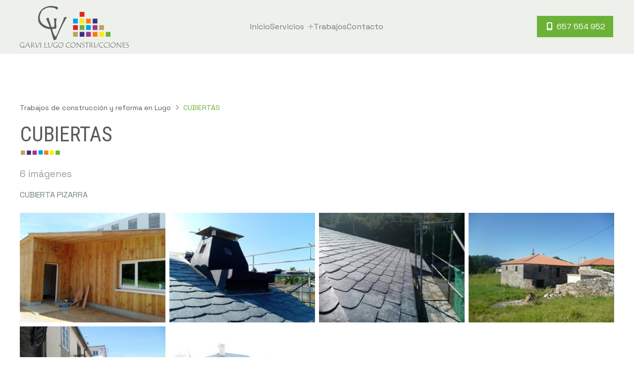

--- FILE ---
content_type: text/html; charset=utf-8
request_url: https://www.garvilugoconstrucciones.com/cubiertas_fg7395.html
body_size: 7426
content:

<!DOCTYPE html>

<html lang="es">
<head>
    <!-- Metas comunes -->
    <title>
	CUBIERTAS (Trabajos de construcción y reforma en Lugo)
</title><meta charset="UTF-8" /><meta name="viewport" content="width=device-width, initial-scale=1.0, maximum-scale=5" /><meta name="author" content="Páxinas Galegas" />

    <!-- Carga de favicon -->
    <link rel="icon" type="image/png" href="/images/favicon.png" sizes="96x96" />

    <!-- Pre-conexión con servidores externos para la solicitud de múltiples recursos -->
    <link rel="preconnect" href="https://ajax.googleapis.com/" /><link rel="dns-prefetch" href="https://ajax.googleapis.com/" /><link rel="preconnect" href="https://fonts.googleapis.com" /><link rel="preconnect" href="https://fonts.gstatic.com" crossorigin="" />
	

    <!-- Precarga de recursos CSS Comunes-->
    <link rel="preload" as="style" href="/css/normalize.css" /><link rel="preload" as="style" href="/css/main.css" /><link rel="preload" as="style" href="/css/header.css" /><link rel="preload" as="style" href="/css/footer.css" /><link rel="preload" as="style" href="/css/components.css" /><link rel="preload" as="style" href="/css/fontawesome.css" /><link rel="preload" as="style" href="/css/animations.css" /><link rel="preload" as="style" href="https://fonts.googleapis.com/css2?family=Space+Grotesk:wght@400;600;700&amp;family=Roboto+Condensed:ital,wght@0,100..900;1,100..900&amp;display=swap" />
	
    <!-- Precarga de recursos JS -->
    <link rel="preload" as="script" href="/js/base.js" /><link rel="preload" as="script" href="/js/header.js" />

    <!-- Recursos CSS (precargados) -->
    <link rel="stylesheet" href="/css/normalize.css" /><link rel="stylesheet" href="/css/main.css" /><link rel="stylesheet" href="/css/header.css" /><link rel="stylesheet" href="/css/footer.css" /><link rel="stylesheet" href="/css/components.css" /><link rel="stylesheet" href="/css/fontawesome.css" /><link rel="stylesheet" href="/css/animations.css" /><link href="https://fonts.googleapis.com/css2?family=Space+Grotesk:wght@400;600;700&amp;family=Roboto+Condensed:ital,wght@0,100..900;1,100..900&amp;display=swap" rel="stylesheet" />

    <!-- Recursos JS con defer (preconectados). Se cargarán y ejecutarán en orden cuando el DOM esté listo -->
    <script defer src="https://ajax.googleapis.com/ajax/libs/jquery/3.5.1/jquery.min.js"></script>    

    <!-- Recursos JS con async. Se cargarán en cualquier orden y se ejecutarán a medida que estén disponibles -->
    <script async src="https://stats.administrarweb.es/Vcounter.js" data-empid="264646A"></script>
    <script async src="https://cookies.administrarweb.es/pgcookies.min.js" id="pgcookies" data-style="modern2" data-product="web"></script>

    

	<!-- Precarga de recursos CSS Comunes-->
    <link rel="preload" as="style" href="/css/galeria.css">
	<link rel="preload" as="style" href="/css/lightgallery-bundle.min.css">

    <!-- Precarga de recursos JS -->
    <link rel="preload" as="script" href="/js/lightgallery.min.js">
	<link rel="preload" as="script" href="/js/lg-zoom.min.js">
	<link rel="preload" as="script" href="/js/lg-thumbnail.min.js">

    <!-- Recursos CSS (precargados) -->
	<link rel="stylesheet" href="/css/galeria.css">
	<link rel="stylesheet" href="/css/lightgallery-bundle.min.css">


	<!-- Recursos JS con defer (preconectados). Se cargarán y ejecutarán en orden cuando el DOM esté listo -->
	<script defer src="js/lightgallery.min.js"></script>
    <script defer src="js/lg-zoom.min.js"></script>
    <script defer src="js/lg-thumbnail.min.js"></script>
    <script>
        window.onload = function () {
            lightGallery(document.querySelector('.galeria__list-images'), {
                plugins: [lgZoom, lgThumbnail],
                download: false,
                mobileSettings: {
                    showCloseIcon: true,
                    controls: false,
                    download: false
                }
            });
        }
    </script>
	
	<script defer src="/js/base.js"></script>
	<script defer src="/js/header.js"></script>
<meta name="title" content="CUBIERTAS (Trabajos de construcción y reforma en Lugo)" /><meta property="og:title" content="CUBIERTAS (Trabajos de construcción y reforma en Lugo)" /><meta property="og:description" content="Galería de fotos CUBIERTAS (Trabajos de construcción y reforma en Lugo) con 6 imágenes. CUBIERTA PIZARRA" /><meta property="og:url" content="https://www.garvilugoconstrucciones.com/cubiertas_fg7395.html" /><meta property="og:locale" content="es_ES" /><meta property="og:image" content="https://www.garvilugoconstrucciones.com/cubierta-de-panel-y-revestimiento-madera-nave-a-mocha_img85726PICt3m0.jpg" /><meta property="og:image:url" content="https://www.garvilugoconstrucciones.com/cubierta-de-panel-y-revestimiento-madera-nave-a-mocha_img85726PICt3m0.jpg" /><meta property="og:image:width" content="800" /><meta property="og:image:height" content="800" /><script type="application/ld+json">{"@context": "http://schema.org","@type": "BreadcrumbList","itemListElement": [{"@type": "ListItem","position": 1,"item": {"@id": "https://www.garvilugoconstrucciones.com/galerias.html,"name": "Trabajos de construcción y reforma en Lugo"}}]}</script><meta name="description" content="Galería de fotos CUBIERTAS (Trabajos de construcción y reforma en Lugo) con 6 imágenes. CUBIERTA PIZARRA" /></head>
<body>
    <form method="post" action="./cubiertas_fg7395.html" id="formSiteMaster">
<div class="aspNetHidden">
<input type="hidden" name="__VIEWSTATE" id="__VIEWSTATE" value="mco9Ue9MgB0W8znrE0wZlZxB7BNSTO4SCXmqlA6krpgKgMNvf+ZY4VCCby9FeSM12cKi7noZyJxf1JKoCc1CBr85DwmmpYX9ymsJxa+ZO7KjHD3kBPG3cczsDD6fdC63UxAWzvtFE20Uhxr8be+gCxvaB3PeacLcp2pxN/EgatixKfRvC5o+XeQJvjQokA6wl/F9NUGIhWXUqcprtq8jd2h5QVaq/LNjnVNYjBAWOcY9RY+F/+fMFFVsLEqoGwcBU4Xgch3kU4xebVQypQW4lICRkBWRJS9fJjNF03Cop0aBjSWEU4L0knX+9TOfdr+BU7NlRytoCBbIxAt5De8omaqxqBofaPH2gKXppDIVvMMCDqSW5AcPZ7umfnitgp8P6zmm7/Vpy+jkg/Ba0T8cgkxp1RpeH3cypmvOE77WQSs5/QCaDTB4pD1tQCYMOwL3GwF1K3UswKMcyYBUqMpuQS+Mx5ZT6A4Qo1gQYujjGOGzlN+Y2hVloRU/sxLjtQ+wMVWTxNzjrbo0aoN8ZgL4s+OKEPsmTgRhaE9v2xy41T3/RB9hAupAvP344Bg/DNk6Qmw9qMNJYlUpRxCGkbC6bPWhe2U0btKncAp/veyHuvZDZRHsISeaLazqbKA2bjpcfFh6RSdQQDXBmUnQ4H44cHuLqHyNQ26ggfjsT1HXXYJ6kz2rVPrFvj2ABO4BnXpvFaHJvDq1vBvRJoW8MYlaTSZa0X840AZYdNU+CkzQlkDSp/CcSnKuCmbG3JeZeCVi4lJ0QZ/tV6dUn9Fwzetm3rfI4IoH3G9cfzSIvVcoaC8iETHhtqT67rKorlqn1DoU7kDEqtpL6gATYagLxbbQb0tu3q6N6oph0XiHPX/TwymEQeW3IVWPmGLvbIKyO5fadDJOWjcAl11CnoPAOFAjWpijrwgOVCRQTaVqLw49hjXsatTbVcH6ekwIJ2THX6Q2V4BxVxiX+yWk5DVoTG/V4GxIgoedRiGP1cTYImNShYg/6eSkzjfbqD96n+cpERFSehAQiQbh1GIAhjTKqVG5K0gPeA342QilOxNjzxS0fxkyvrq1SDAEqvz1U22WoSmhVJSxbt82UWcAIUMXV//BDJ8hPzcmwTdp7ciLiPLSTtVMGjLr3j8UeQp/rCfIpubR6ZwgWor4Ufwh8iRlfZvBFGbPco/YHoSU/zsy+8mfBvjeuZLKni/TbJT/ZTEXXeT6iRUA5sGZyCX1EuBrAYGKtnaqTSrCAH/j/I2IDjkExuU6LPkl//jHapnhT46zkCfAPl4OOSnMy5Oma8tgvMTSnPkcy84KbXUX2H3UbIWHHLDBZ1LwO6z/8VTAdrmKIIIELF5fhiDXvQR1uVXYl4KKB8+abtFL9mcJQG/i+JmtVwVmy02VdadWO8PxK4XOZe61RxiAKvj3IBOE2Jb5wEyL53iGVPQdKDzTKVD+Pdb8QAECOd0D+xrGjgfcN97wVwVJyS1c1GiLDYp+82LokeJBdxn0AkW2P/UMRNwltyUVtMxsPAvWDsFQvvgSGkyKd3VWUBjl/rhno3GCxHAfm1JfhwQ0PM6pf47YmjP7x4hPY6En75w4H+S4RkNMJjH/heY6XdDg6ZT2DU21rMzvgr2Lk848BoVXQuWegeLP28VCGAzLeGQW/ZQAk/ztjSLIIqcVh8a+TFnZH5bgRg4MpJ2w7IgiVhyciJvEMH4QNHJ6iHEf8cV19CxOEtZCTZOGI1A6183wi6btKpnoQZOp6uSw8L73ZYYzOV0/gBJ/sFUYoUyGySgTu1Upe7MqqRvzZEtEOxSX49QYi53gyj5pKmJaHG1XN/+m5SlSymiI1zhlFGC/uQ7LDm4HRD3jzjIZ7amqHL4N9lvopjIgXSXV2E52A2XonPpwbUWaj0ly6JcgDlCYpiCRhjvnowfe/GCzjFl6lgspHUzrO2j19JAuSKSSdQuMLFqh164xFIqsvCpVPNRZGiu/V6Wdi9HKuOwc1r3v1rwQNworcQOZ+VM8VtFOgxdrXe+7Gn1DjtBFpGENdiDI1iLT6myX6mvPkMI65wVYRInfdBQLvsx4lqGyn1uUrADVfXyX5BXKJ6uAMUiRJ/LrfgefHYiLCLz9jPoGUgnjLP0OwLsQn+sp27huTNwoe1KFKjmJM3EnZfnV8GoLxqwAhwwm55Bhre2SSW2kbheAQb71dA6Fl7QM5oz4wr6FvLYhoj4qHIwcg+m5D8veAiHZIF5lNmB/qy109GiBxroWyyf4tp6TTKcx8ucJRsd+gURAc9CA5wtrkCW3ogxO9buWcyvOarnA2FA9unbISOnIaU2/6IiX4lR7UmSBVBMx60y8tFdTZGCO7Fi8Uq46ugttDsrGhe3uGj+vNgXFd3o6ALeiLW4VUoCsmRyabKQPiSJ4sYO2TRlHj9EDpZ2EqS0=" />
</div>

<script type="text/javascript">
//<![CDATA[
var theForm = document.forms['formSiteMaster'];
if (!theForm) {
    theForm = document.formSiteMaster;
}
function __doPostBack(eventTarget, eventArgument) {
    if (!theForm.onsubmit || (theForm.onsubmit() != false)) {
        theForm.__EVENTTARGET.value = eventTarget;
        theForm.__EVENTARGUMENT.value = eventArgument;
        theForm.submit();
    }
}
//]]>
</script>


<script src="/WebResource.axd?d=pynGkmcFUV13He1Qd6_TZJwl7hJEb-VQ5TOTEu4Fe-IHH_AjkJC1F1HFKgh2acOm9YB85VozlHade9M2usCqgg2&amp;t=638901608248157332" type="text/javascript"></script>

<div class="aspNetHidden">

	<input type="hidden" name="__VIEWSTATEGENERATOR" id="__VIEWSTATEGENERATOR" value="39B9EE79" />
	<input type="hidden" name="__SCROLLPOSITIONX" id="__SCROLLPOSITIONX" value="0" />
	<input type="hidden" name="__SCROLLPOSITIONY" id="__SCROLLPOSITIONY" value="0" />
	<input type="hidden" name="__EVENTTARGET" id="__EVENTTARGET" value="" />
	<input type="hidden" name="__EVENTARGUMENT" id="__EVENTARGUMENT" value="" />
</div>
        
<div class="header__overlay"></div>
<header class="header header--sticky">
    <div class="header__container container">
        <div class="hamburger" tabindex="0">
            <div class="bar top"></div>
            <div class="bar middle"></div>
            <div class="bar bottom"></div>
        </div>
        <div class="header__logo">
            <a class="header__logo-link" href="/" title="Garvi Lugo Construcciones">
                <img class="header__logo-img" src="/images/logo-Garvi-Lugo-Construcciones.svg" alt="Garvi Lugo Construcciones"></a>
        </div>

        <nav class="nav nav--down">
            <ul class="nav__list">
                <li class="nav__item"><a class="nav__link" href="/"><span class="nav__txt">Inicio</span></a></li>
                <li class="nav__item nav__item--has-sub">
                    <a class="nav__link" href="/servicios-reformas-lugo.aspx"><span class="nav__txt">Servicios</span><span class="nav__down"><i class="fal fa-plus"></i></span></a>
                    <ul class="nav__submenu">
                        <li class="nav__item"><a class="nav__link" href="/servicios-reformas-lugo.aspx#rehabilitaciones"><span class="nav__txt">Rehabilitaciones</span></a></li>
                        <li class="nav__item"><a class="nav__link" href="/servicios-reformas-lugo.aspx#acondicionamientos"><span class="nav__txt">Acondicionamiento de locales</span></a></li>
                        <li class="nav__item"><a class="nav__link" href="/servicios-reformas-lugo.aspx#viviendas"><span class="nav__txt">Viviendas</span></a></li>
                        <li class="nav__item"><a class="nav__link" href="/servicios-reformas-lugo.aspx#comunidades"><span class="nav__txt">Comunidades</span></a></li>
                        <li class="nav__item"><a class="nav__link" href="/servicios-reformas-lugo.aspx#estructuras"><span class="nav__txt">Estructuras</span></a></li>
                        <li class="nav__item"><a class="nav__link" href="/servicios-reformas-lugo.aspx#naves"><span class="nav__txt">Naves</span></a></li>
                        <li class="nav__item"><a class="nav__link" href="/servicios-reformas-lugo.aspx#cubiertas"><span class="nav__txt">Cubiertas</span></a></li>
                    </ul>
                </li>
                <li class="nav__item"><a class="nav__link" data-comp="galeria" href="/galerias.html"><span class="nav__txt">Trabajos</span></a></li>
                <li class="nav__item"><a class="nav__link" href="/contacto-construccion-reformas-lugo.aspx"><span class="nav__txt">Contacto</span></a></li>
            </ul>
            <div class="nav__details">
                <div class="nav__banners">
                    <a class="nav__banner" href="tel:657554952" title="Llamar a Garvi Lugo Construcciones"><i class="fas fa-mobile-alt fa-fw"></i>
                        <div>
                            <p>657 554 952</p>
                        </div>
                    </a>
                    <a class="nav__banner" href="https://api.whatsapp.com/send?phone=34657554952" target="_blank" rel="noreferrer noopener" title="Enviar Whatsapp a Garvi Lugo Construcciones"><i class="fa-brands fa-whatsapp fa-fw"></i>
                        <div>
                            <p>Whatsapp</p>
                        </div>
                    </a>
                    <a class="nav__banner nav__banner--tel" href="tel:698183514" title="Llamar a Garvi Lugo Construcciones"><i class="fas fa-mobile-alt fa-fw"></i>
                        <div>
                            <p>698 183 514</p>
                        </div>
                    </a>
                    <a class="nav__banner" href="https://api.whatsapp.com/send?phone=34698183514" target="_blank" rel="noreferrer noopener" title="Enviar Whatsapp a Garvi Lugo Construcciones"><i class="fa-brands fa-whatsapp fa-fw"></i>
                        <div>
                            <p>Whatsapp</p>
                        </div>
                    </a>
                </div>

            </div>
        </nav>
        <div class="header__info">
            <a class="button button--primary button--sweep-to-right" href="tel:657554952" title="Llamar a Garvi Lugo Construcciones"><i class="fas fa-mobile-alt fa-fw"></i><span>657 554 952</span></a>

        </div>
    </div>
</header>

        
    
    <main>
		<section class="section section--comp">
			<div class="container">
                 <div id="form1">
				    <div id="albumcont" class="galeria">
                        <ol id="olNav" class="color5"><li><a title="Trabajos de construcción y reforma en Lugo" class="color5" href="galerias.html" target="_parent">Trabajos de construcción y reforma en Lugo</a></li><li>CUBIERTAS</li></ol>
					     <h1 class="title title--1 title--ico-down">CUBIERTAS</h1>
					    <div class="galeria__num">6 imágenes</div>
					    <div class="galeria__desc"><p>CUBIERTA PIZARRA</p></div>
	                      				
					    <div class="galeria__list-images">
                            
                                    <a class="galeria__image" href="cubierta-de-panel-y-revestimiento-madera-nave-a-mocha_img85726PICt3m0.jpg" data-sub-html="<h4>CUBIERTA DE PANEL Y REVESTIMIENTO MADERA NAVE A MOCHA</h4><p></p>" >
							            <img loading="lazy" src="cubierta-de-panel-y-revestimiento-madera-nave-a-mocha_img85726PICt3m4w260h195.jpg" title="CUBIERTA DE PANEL Y REVESTIMIENTO MADERA NAVE A MOCHA" alt="CUBIERTA DE PANEL Y REVESTIMIENTO MADERA NAVE A MOCHA" />
							            <div class="galeria__image-desc"><span class="t">CUBIERTA DE PANEL Y REVESTIMIENTO MADERA NAVE A MOCHA</span><span class="d"></span></div>                                
						            </a>
                                
                                    <a class="galeria__image" href="cubierta-pizarra-boveda_img85727PICt3m0.jpg" data-sub-html="<h4>CUBIERTA PIZARRA BOVEDA</h4><p></p>" >
							            <img loading="lazy" src="cubierta-pizarra-boveda_img85727PICt3m4w260h195.jpg" title="CUBIERTA PIZARRA BOVEDA" alt="CUBIERTA PIZARRA BOVEDA" />
							            <div class="galeria__image-desc"><span class="t">CUBIERTA PIZARRA BOVEDA</span><span class="d"></span></div>                                
						            </a>
                                
                                    <a class="galeria__image" href="cubierta-pizarra-penarrubia-baralla_img85728PICt3m0.jpg" data-sub-html="<h4>CUBIERTA PIZARRA PENARRUBIA BARALLA</h4><p></p>" >
							            <img loading="lazy" src="cubierta-pizarra-penarrubia-baralla_img85728PICt3m4w260h195.jpg" title="CUBIERTA PIZARRA PENARRUBIA BARALLA" alt="CUBIERTA PIZARRA PENARRUBIA BARALLA" />
							            <div class="galeria__image-desc"><span class="t">CUBIERTA PIZARRA PENARRUBIA BARALLA</span><span class="d"></span></div>                                
						            </a>
                                
                                    <a class="galeria__image" href="cubierta-de-tella-ansar-taboada_img85729PICt3m0.jpg" data-sub-html="<h4>CUBIERTA DE TELLA ANSAR. TABOADA</h4><p></p>" >
							            <img loading="lazy" src="cubierta-de-tella-ansar-taboada_img85729PICt3m4w260h195.jpg" title="CUBIERTA DE TELLA ANSAR. TABOADA" alt="CUBIERTA DE TELLA ANSAR. TABOADA" />
							            <div class="galeria__image-desc"><span class="t">CUBIERTA DE TELLA ANSAR. TABOADA</span><span class="d"></span></div>                                
						            </a>
                                
                                    <a class="galeria__image" href="cubierta-de-tella-palas-de-rei_img85730PICt3m0.jpg" data-sub-html="<h4>CUBIERTA DE TELLA. PALAS DE REI</h4><p></p>" >
							            <img loading="lazy" src="cubierta-de-tella-palas-de-rei_img85730PICt3m4w260h195.jpg" title="CUBIERTA DE TELLA. PALAS DE REI" alt="CUBIERTA DE TELLA. PALAS DE REI" />
							            <div class="galeria__image-desc"><span class="t">CUBIERTA DE TELLA. PALAS DE REI</span><span class="d"></span></div>                                
						            </a>
                                
                                    <a class="galeria__image" href="cubierta-pizarra-o-paramo_img85731PICt3m0.jpg" data-sub-html="<h4>CUBIERTA PIZARRA O PARAMO</h4><p></p>" >
							            <img loading="lazy" src="cubierta-pizarra-o-paramo_img85731PICt3m4w260h195.jpg" title="CUBIERTA PIZARRA O PARAMO" alt="CUBIERTA PIZARRA O PARAMO" />
							            <div class="galeria__image-desc"><span class="t">CUBIERTA PIZARRA O PARAMO</span><span class="d"></span></div>                                
						            </a>
                                												
					    </div>
					
					    <div class="galeria__footer">     
                             
                            
                        </div>
				    </div>
                </div>
			</div>
		</section>

    </main>

        


<footer class="footer">
    <div class="footer__info1">
        <div class="footer__inner container">
            <p class="footer__title title title--3">Empresa de construcción en Lugo</p>
            <p>Obra nueva, reformas y rehabilitaciones en Lugo. Trabajos en cubiertas, naves y estructuras de hormigón. Trabajamos para particulares, empresas, comunidades y administraciones públicas.</p>
            <ul class="footer__list">
                <li><i class="fas fa-map-marker-alt"></i> <span>Ferreiros, 3 - Polígono Industrial <span class="block">do Ceao</span></span> </li>
                <li><i class="fas fas fa-phone-rotary"></i> <span><a href="tel:657554952" title="Llamar a Garvi Lugo Construcciones">657 554 952</a> <a class="button button--s button--ico button--whatsapp" href="https://api.whatsapp.com/send?phone=34657554952" target="_blank" rel="noreferrer noopener" title="Enviar Whatsapp a Garvi Lugo Construcciones"><i class="fa-brands fa-whatsapp fa-fw"></i></a> <span class="sep">-</span> <a href="tel:698183514" title="Llamar a Garvi Lugo Construcciones">698 183 514</a>
                    <a class="button button--s button--ico button--whatsapp" href="https://api.whatsapp.com/send?phone=34698183514" target="_blank" rel="noreferrer noopener" title="Enviar Whatsapp a Garvi Lugo Construcciones"><i class="fa-brands fa-whatsapp fa-fw"></i></a>
                </span></li>
                <li><i class="fas fa-envelope"></i> <span>manuel@garvilugoconstrucciones.com</span> </li>
            </ul>
        </div>
    </div>
    <div class="footer__info2">
        <div class="footer__inner container">
            <div class="footer__legal"><p><a href="aviso-legal.aspx" title="Ir al Aviso legal" class="block">Aviso legal</a> - <a href="politica-privacidad-cookies.aspx" title="Ir a la Política de privacidad y cookies" class="block">Política de privacidad y cookies</a> - <a href="http://wcpanel.administrarweb.es/login.aspx?empId=264646A" rel="noreferrer noopener" title="Acceder al área interna" target="_blank">Área Interna</a></p></div>
            <div class="footer__paxinas"><p><a href="https://www.paxinasgalegas.es/reformas-lugo-454ep_122ay.html" title="Reformas en Lugo - Páxinas Galegas" target="_blank">© Páxinas Galegas</a></p></div>
        </div>
    </div>
</footer>  
        

    

    

<script type="text/javascript">
//<![CDATA[

theForm.oldSubmit = theForm.submit;
theForm.submit = WebForm_SaveScrollPositionSubmit;

theForm.oldOnSubmit = theForm.onsubmit;
theForm.onsubmit = WebForm_SaveScrollPositionOnSubmit;
//]]>
</script>
</form>
	<div class="go-top" title="Subir al inicio"><i class="fa-duotone fa-arrow-up-to-line"></i></div>
</body>
</html>


--- FILE ---
content_type: text/css
request_url: https://www.garvilugoconstrucciones.com/css/main.css
body_size: 8513
content:
@import 'ratio.css';:root{--font-size:1rem;--line-height:1.5;--container-min:360;--container-max:1280;--font-color:#71807c;--primary:#6CB237;--primary-invert:#fff;--secondary:#5b5b5b;--secondary-invert:#fff;--tertiary:#BAA35D;--tertiary-invert:#fff;--light:#F7F4EA;--light2:#EDF0EB;--light-invert:#333;--dark:#000;--dark-invert:#fff;--dark-transparent:rgba(0,0,0,0.8);--white-transparent:rgba(255,255,255,0.8);--swiper-theme-color:#FF8345!important;--bg-gradient:linear-gradient(to bottom,#BAA35D,#fff);--color-fb:#3A559F;--color-ig:#C536A4;--color-tw:#50ABF1;--color-wa:#1BD741;--radiusButton:0;--radiusBox:0;--radiusImg:0;--radius1:0;--radius2:var(--radiusBox);--bold1:500;--bold2:600;--font1:'Space Grotesk';--font2:'Roboto Condensed';--awesome:'Font Awesome 6 Pro';--max-width:1360px;--padding-h:clamp(1rem,3vw,3rem);--padding-v:clamp(3rem,14vw,6rem);--padding-inner:clamp(1rem,6%,2.5rem);--width-logo:200px;--app-height:100vh;--header-height:0}@media screen and (min-width:600px){:root{--width-logo:220px;--ratio:1.15;--padding-h:1.5rem;--padding-v:2.5rem}}@media screen and (min-width:821px){:root{--width-logo:220px;--ratio:1.175;--padding-h:2rem;--padding-v:5rem}}@media screen and (min-width:1200px){:root{--width-logo:220px;--ratio:1.20;--padding-h:2.5rem;--padding-v:6rem}}*,*:after,*:before{margin:0;padding:0;-webkit-box-sizing:border-box;-moz-box-sizing:border-box;box-sizing:border-box;-webkit-text-size-adjust:none}a{color:var(--primary)}b,strong{font-weight:var(--bold1)}a[href^="tel:"]:not([class]){white-space:nowrap;color:currentColor;text-decoration:none}html{font-family:var(--font1);color:var(--font-color);text-rendering:optimizeLegibility;-webkit-font-smoothing:antialiased;font-size:var(--font-size);line-height:var(--line-height);text-rendering:optimizeLegibility;-webkit-font-smoothing:antialiased}body{min-width:300px;overflow-x:hidden;position:relative}body.no-scroll{overflow:hidden}.sep-top{margin-top:min(var(--padding-v),1.5rem)}.sep-bottom{margin-bottom:min(var(--padding-v),1.5rem)}.error404{min-height:60vh;display:flex;flex-direction:column;align-items:center;justify-content:center;text-align:center}.error404__title{font-size:clamp(120px,30vw,300px);letter-spacing:12px;font-family:var(--font1);font-weight:var(--bold1);line-height:.75em;margin:0;color:#D9D9D9}.error404__container{background:#D9D9D9;padding:var(--padding-v) var(--padding-h);width:100%;flex:1;display:flex;align-items:center;justify-content:center}.error404 .title--1{color:#666;margin-bottom:1.75rem}.error404 .button{background:#4d4d4d;color:#fff;font-weight:normal;padding:.75rem 1.25rem;border-radius:4px;font-size:var(--font-s);min-width:140px}div[data-tpc="rpl"]{background:#f5f5f5;padding:30px;text-align:center;display:flex;align-items:center;justify-content:center;flex:1;font-size:120%;color:#333;height:100%;width:100%}div[data-tpc="rpl"] span{display:block;padding:16px;border:2px dashed #ccc}#dvAviso{text-align:left}#dvAviso ul{padding-left:22px;margin-bottom:0 0 1.25rem}#dvAviso .enc{font-weight:var(--bold1);font-size:1.2rem}.section{padding:var(--padding-v) var(--padding-h)}.section.section--s{padding:min(var(--padding-v),2.5rem) var(--padding-h)}.section.section--gap-v{padding:var(--padding-v) 0}.section.section--gap-h{padding:0 var(--padding-h)}.section.section--nogap{padding:0}.section.section--nogap-down{padding-bottom:0}.section.section--nogap-up{padding-top:0}.section--half-light{background:linear-gradient(180deg,#FFF 50%,var(--light) 0)}.section--border,*:not(.galeria-portada):not(.portada)+.section--comp,.section--comp:first-child{border-top:1px solid rgba(0,0,0,0.05)}.section--primary{background:var(--primary);color:var(--primary-invert)}.section--primary a:not(.button){color:var(--primary-invert)}.section--secondary{background:var(--secondary);color:var(--secondary-invert)}.section--secondary a:not(.button){color:var(--secondary-invert)}.section--light{background:var(--light)}.section--light2{background:var(--light2)}.section--dark{background:var(--dark);color:var(--dark-invert)}.section--dark a:not(.button){color:var(--dark-invert)}.section--gradient{background:var(--bg-gradient)}.section--bg{position:relative;background-size:cover;background-repeat:no-repeat;min-height:40vh;display:flex;flex-direction:column;justify-content:center}.section--filter:before{content:"";width:100%;height:100%;position:absolute;top:0;left:0;background:rgba(0,0,0,0.4);z-index:1}.section--filter .container{position:relative;z-index:1}.container{width:100%;max-width:var(--max-width);margin:0 auto}.container--s{max-width:calc( var(--max-width) * 0.6)}.container--xl{max-width:calc( var(--max-width) * 1.4)}.container--xs{max-width:calc( var(--max-width) * 0.4)}.container[data-position="left"],.container__inner[data-position="left"]{margin:0 auto 0 0}.container[data-position="right"],.container__inner[data-position="right"]{margin:0 0 0 auto}.container--box{padding:var(--padding-h);background:var(--white-transparent)}.block{display:inline-block}.button{position:relative;padding:.6em 1em;display:inline-block;text-decoration:none;border-radius:var(--radiusButton);margin:2px;vertical-align:middle;cursor:pointer;text-decoration:none;font-weight:var(--bold1);overflow:hidden;text-align:center;text-shadow:none}.button>*{position:relative;z-index:1}.button--opacity{transition:opacity .3s ease-out}.button--opacity:hover,.button--opacity:active .button--opacity:focus{opacity:.75}.button i{transition:transform .3s ease-out}.button i:last-child{margin-left:.5em}.button i:first-child{margin-right:.25em}.button:hover i:last-child,.button:active i:last-child,.button:focus i:last-child{transform:translateX(6px)}.button:hover i:first-child:last-child,.button:active i:first-child:last-child,.button:focus i:first-child:last-child{transform:translateX(0)}.button:hover i[class*="phone"],.button:hover i[class*="mobile"],.button:hover i[class*="brands"],.button:hover i[class*="envelope"],.button:active i[class*="phone"],.button:active i[class*="mobile"],.button:active i[class*="brands"],.button:active i[class*="envelope"],.button:focus i[class*="phone"],.button:focus i[class*="mobile"],.button:focus i[class*="brands"],.button:focus i[class*="envelope"]{transform:translateX(0);transform:rotateY(360deg)}.button.button--s{font-size:.9rem;line-height:var(--line-height)}.button--xl{font-size:1.25rem;line-height:var(--line-height)}.button--ico{padding:0;width:38px;height:38px;font-size:1.25rem;display:inline-flex;align-items:center;justify-content:center}.button--ico i:first-child,.button--ico i:last-child{margin:0}.button.button--ico:hover i,.button.button--ico:active i,.button.button--ico:focus i{transform:translateX(0);transform:rotate(360deg)}.button--ico.button--s{padding:0;width:24px;height:24px;margin:0 .5rem 0 .25rem;line-height:var(--line-height);font-size:.9rem}.button--ico span{display:none}.button--underline-center::before{content:"";position:absolute;left:51%;right:51%;bottom:0;height:4px;background:rgba(0,0,0,0.20);transform-origin:50%;transition:right .3s ease-out,left .3s ease-out}.button--underline-center:hover::before,.button--underline-center:active::before,.button--underline-center:focus::before{right:0;left:0}.button--opacity{transition:opacity .3s ease-out}.button--opacity:hover,.button--opacity:active .button--opacity:focus{opacity:.75}.button--white{background:var(--primary-invert);color:var(--primary)}.button--primary{background:var(--primary);color:var(--primary-invert)}.button--secondary{background:var(--secondary);color:var(--secondary-invert)}.button--tertiary{background:var(--tertiary);color:var(--tertiary-invert)}.button--dark{background:var(--dark);color:var(--dark-invert)}.button--light{background:var(--light);color:var(--light-invert)}.button--outlined{box-shadow:inset 0 0 0 1px currentColor;background:0}.button--whatsapp{background:var(--color-wa);color:#fff}.button--fb{background:var(--color-fb);color:#fff}.button--ig{background:var(--color-ig);color:#fff}p{margin:0 0 1.25rem}p:last-child{margin-bottom:0}.blockquote{background:var(--primary);color:var(--primary-invert);font-weight:var(--bold1);font-style:italic;margin:0 0 1.25rem;display:flex;padding:var(--padding-inner)}.blockquote .title{margin:0 0 .5rem;color:var(--primary-invert)}.blockquote .title ~ p{opacity:.8}.blockquote:last-child{margin-bottom:0}.title{line-height:1.25em;margin:0 0 max(0.6em,1rem);font-family:var(--font2);font-weight:400;color:var(--secondary);text-wrap:balance;--font-size:calc(var(--min-size) * 1px + (var(--max-size) - var(--min-size)) * (100vw - var(--container-min) * 1px) / (var(--container-max) - var(--container-min)));font-size:clamp(var(--min-size) * 1px,var(--font-size),var(--max-size) * 1px)}.subtitle{font-weight:var(--bold1);letter-spacing:.5px;text-transform:uppercase;font-size:1rem;line-height:1.25em;margin:0 0 .5em}.title:last-child{margin:0}.title--1{--max-size:42;--min-size:30}.title--2{--max-size:38;--min-size:26}.title--3{--max-size:26;--min-size:22}.title--4{--max-size:20;--min-size:18}.section--primary .title{--alt-color:var(--primary-invert)}.section--secondary .title{--alt-color:var(--secondary-invert)}.section--dark .title{--alt-color:var(--dark-invert)}.title{--alt-color:var(--primary)}.title--linebox{position:relative;padding-bottom:.75em}.title--linebox::before{content:"";position:absolute;left:0;bottom:0;height:5px;width:60px;background-color:var(--alt-color)}.title--linebox::after{content:"";position:absolute;left:0;bottom:2px;height:1px;width:50%;max-width:180px;background-color:var(--alt-color)}.font--center .title--linebox::after,.font--center.title--linebox::after,.font--center .title--linebox::before,.font--center.title--linebox::before{right:0;margin-left:auto;margin-right:auto}.title--doubleline-down::after{content:'';display:block;width:80px;margin-top:.35em;height:4px;background:linear-gradient(to right,var(--alt-color) 50%,#fff 50%);box-shadow:0 -1px 0 var(--alt-color),0 1px 0 var(--alt-color)}.title--doubleline-up::before{content:'';display:block;width:80px;margin-bottom:.35em;height:4px;background:linear-gradient(to right,var(--alt-color) 50%,#fff 50%);box-shadow:0 -1px 0 var(--alt-color),0 1px 0 var(--alt-color)}.font--center .title--doubleline-down::after,.font--center.title--doubleline-down::after,.font--center .title--doubleline-up::before,.font--center.title--doubleline-up::before{margin-left:auto;margin-right:auto}.title--line-down::after{content:'';display:block;width:80px;margin-top:.35em;background:var(--alt-color);height:3px}.title--line-up::before{content:'';display:block;width:80px;margin-bottom:.35em;background:var(--alt-color);height:3px}.font--center .title--line-down::after,.font--center.title--line-down::after,.font--center .title--line-up::before,.font--center.title--line-up::before{margin-left:auto;margin-right:auto}.title--line{position:relative;display:grid;grid-gap:1.25rem;grid-template-columns:minmax(8px,60px) auto}.title--line::before{content:'';display:block;background:var(--alt-color);height:1px;top:calc(1.25em / 2);position:relative}.font--center.title--line,.font--center .title--line{text-align:center;place-content:center;grid-template-columns:minmax(8px,80px) auto minmax(8px,80px)}.font--center.title--line::after,.font--center .title--line::before,.font--center.title--line::before,.font--center .title--line::before{content:'';display:block;background:var(--alt-color);height:1px;top:inherit;align-self:center}.title--ico-down::after{content:'';display:block;width:82px;height:9px;margin-top:.15em;background-image:url(/images/linea-title.svg);background-size:contain;background-position:center center;background-repeat:no-repeat}.title--ico-up::before{content:'';display:block;width:48px;height:31px;margin-bottom:.15em;background-image:url(/images/anagrama.svg);background-size:contain;background-position:center center;background-repeat:no-repeat}.font--center .title--ico-down::after,.font--center.title--ico-down::after,.font--center .title--ico-up::before,.font--center.title--ico-up::before{margin-left:auto;margin-right:auto}.title--icoline-down{position:relative;--icoSize:36px}.title--icoline-down::after{content:'';display:block;width:var(--icoSize);height:var(--icoSize);margin-top:.25em;background:#fff url(/images/anagrama.svg);background-size:60%;background-position:center center;background-repeat:no-repeat;position:relative;z-index:1;border-radius:50%}.title--icoline-down::before{content:'';position:absolute;bottom:18px;left:0;width:160px;height:1px;background:linear-gradient(to right,transparent var(--icoSize),var(--alt-color) var(--icoSize))}.title--icoline-up{position:relative;--icoSize:36px;--lineSize:160px}.title--icoline-up::before{content:'';display:block;width:var(--icoSize);height:var(--icoSize);margin-bottom:.25em;background:url(/images/anagrama.svg);background-size:60%;background-position:center center;background-repeat:no-repeat;position:relative;z-index:1;border-radius:50%}.title--icoline-up::after{content:'';position:absolute;left:0;top:18px;width:var(--lineSize);height:1px;background:var(--alt-color);background:linear-gradient(to right,transparent var(--icoSize),var(--alt-color) var(--icoSize))}.font--center .title--icoline-down::after,.font--center.title--icoline-down::after,.font--center .title--icoline-down::before,.font--center.title--icoline-down::before,.font--center .title--icoline-up::before,.font--center.title--icoline-up::before,.font--center .title--icoline-up::after,.font--center.title--icoline-up::after{margin-left:auto;margin-right:auto}.font--center .title--icoline-down::before,.font--center.title--icoline-down::before,.font--center .title--icoline-up::after,.font--center.title--icoline-up::after{margin-left:auto;left:0;right:0;margin-right:auto;background:linear-gradient(to right,var(--alt-color) calc(50% - (var(--icoSize)/2)), transparent calc(50% - (var(--icoSize)/2)), transparent calc(50% + (var(--icoSize)/2)), var(--alt-color) calc(50% + (var(--icoSize)/2)))}.font--center.title--point,.font--center .title--point{justify-content:center}.title--point{position:relative;display:flex;gap:1rem}.title--point::before{content:'';display:block;background:var(--alt-color);height:10px;width:10px;position:relative;top:calc(1em / 2);border-radius:50%;flex-shrink:0}.font--center.title--point::after,.font--center .title--point::after{content:'';display:block;background:var(--alt-color);height:10px;width:10px;position:relative;top:calc(1em / 2);border-radius:50%;flex-shrink:0}.family--primary{font-family:var(--font1)}.family--secondary{font-family:var(--font2)}.font--xs,.font--s,.font--m,.font--l,.font--xl,.font--xxl,.font--3xl{--font-size:calc(var(--min-size) * 1px + (var(--max-size) - var(--min-size)) * (100vw - var(--container-min) * 1px) / (var(--container-max) - var(--container-min)));font-size:clamp(var(--min-size) * 1px,var(--font-size),var(--max-size) * 1px)}.font--3xl{--max-size:60;--min-size:48}.font--xxl{--max-size:48;--min-size:36}.font--xl{--max-size:36;--min-size:28}.font--l{--max-size:32;--min-size:24}.font--m{--max-size:24;--min-size:20}.font--s{--max-size:20;--min-size:18}.font--xs{--max-size:14;--min-size:12}.font--center{text-align:center}.font--primary{color:var(--primary)}.font--secondary{color:var(--secondary)}.font--invert{color:var(--primary-invert)}.font--base{color:var(--font-color)}.font--bold{font-weight:var(--bold2)}.font--uppercase{text-transform:uppercase}.list{list-style:none}.list li:not(:last-child){margin:0 0 .4rem}.list-contact{list-style:none;display:grid;grid-template-columns:1fr;grid-gap:1rem}.list-contact__title{margin-bottom:.4rem;border-bottom:1px solid #eee;padding-bottom:.4rem;display:block;font-weight:var(--bold1)}.list-contact:not(:last-child){margin:0 0 1.25rem}.list-items{list-style:none;display:flex;flex-wrap:wrap}.list-items:not(:last-child){margin:0 0 1.25rem}.list-items li{display:inline-flex;padding:.5rem 1rem;background:var(--primary);color:var(--primary-invert);border-radius:var(--radiusBox);margin:.2rem}.list-items--light li{background:var(--light);color:var(--light-invert)}.list-items--dark li{background:var(--dark);color:var(--dark-invert)}.list-points{padding-left:1.25rem}.list-points:not(:last-child){margin:0 0 1.25rem}.list-points li:not(:last-child){margin:0 0 .5rem}.list-points ul{margin:0 0 0 1.25rem;margin-top:.5rem}.list-points--contact>li:not(:last-child){margin:0 0 1.25rem}.list-icons{margin:0;list-style:none}.list-icons:not(:last-child){margin:0 0 1.25rem}.list-icons li{display:flex}.list-icons li:not(:last-child){margin:0 0 .8rem}.list-icons:not(.list-icons--customize) li:before{content:'\f058';font-family:var(--awesome);margin-right:.5rem;font-weight:600;color:var(--primary)}.list-icons--customize li i:not(.fab):not(.fa-brands){content:'\f058';font-family:var(--awesome);margin-right:.5rem;line-height:var(--line-height);color:var(--primary)}.list-icons--inline{display:flex;flex-wrap:wrap;margin-left:-1rem}.list-icons.list-icons--inline li{padding:.5rem 1rem;margin:0}.list-marcas{display:flex;gap:.5rem;justify-content:center;flex-wrap:wrap;list-style:none;text-align:center;font-size:.9rem;line-height:1.25em}.list-marcas:not(:last-child){margin:0 0 1.25rem}.list-marcas li{background:#fff;border:1px solid rgba(0,0,0,0.1);width:100%;display:block;width:calc(50% - 0.5rem);padding:.25rem;max-width:200px;transition:border-color 300ms ease}.list-marcas li a{text-decoration:none;color:inherit;display:block}.list-marcas li span{display:block;padding:.25rem .25rem 0}.list-marcas li:has(a):hover{border:1px solid rgba(0,0,0,0.5)}.list-marcas img{display:block;aspect-ratio:1;background:#fff;width:100%;object-fit:contain;padding:12px}@media screen and (min-width:601px){.list-marcas li{width:calc(25% - 0.5rem)}}@media screen and (min-width:821px){.list-marcas li{width:calc(20% - 0.5rem)}}.list-numbers{list-style:none;counter-reset:section;display:grid;grid-template-columns:1fr;grid-gap:var(--padding-h)}.list-numbers li{display:flex;text-align:left;margin:0}.list-numbers li .title{padding-bottom:.25em;border-bottom:1px solid rgba(0,0,0,0.1)}.list-numbers li:before{min-width:38px;counter-increment:section;content:counter(section);font-weight:var(--bold1);font-size:4rem;color:var(--primary);margin-right:1rem;line-height:1em}@media screen and (min-width:821px){.list-numbers{grid-template-columns:1fr 1fr}}.list-timeline:not(:last-child){margin:0 0 1.8rem}.list-timeline li{padding-bottom:1.75rem;border-left:1px solid var(--primary);position:relative;padding-left:1.5rem;margin-left:1rem;list-style:none}.list-timeline li:before{content:"";width:16px;height:16px;background:#fff;border:1px solid var(--primary);box-shadow:3px 3px 0 var(--primary);border-radius:50%;position:absolute;left:-9px;top:0}.list-timeline .title{margin:0 0 .5em}.list-timeline li:last-child{border:0;padding-bottom:0}.list-box{--number:var(--mobile);display:grid;grid-template-columns:repeat(var(--number),1fr);--list-gap:max(1rem,min(calc(2.5 * var(--padding-h) / var(--number)), var(--padding-h)));grid-gap:var(--list-gap)}.list-box:not(:last-child){margin:0 0 1.8rem}.list-box li{list-style:none;padding:var(--padding-inner)}.list-box li:nth-child(2n+1){background:var(--primary);color:var(--primary-invert)}.list-box li:nth-child(2n){background:var(--secondary);color:var(--secondary-invert)}@media screen and (min-width:600px){.list-box{--number:var(--tablet);grid-template-columns:repeat(var(--tablet),1fr)}}@media screen and (min-width:1024px){.list-box{--number:var(--pc);grid-template-columns:repeat(var(--pc),1fr)}}.img-responsive{display:block;width:100%;border-radius:var(--radiusImg)}.img-cover{display:block;width:100%;height:100%;object-fit:cover;border-radius:var(--radiusImg)}.img-contain{display:block;width:100%;height:100%;object-fit:contain;border-radius:var(--radiusImg)}.iframe{position:relative;padding-bottom:56.25%;overflow:hidden}.iframe>iframe{position:absolute;top:0;left:0;width:100%;height:100%;border:0}.mapa{min-height:260px;display:flex;flex-direction:column;justify-content:center;align-items:center;height:40vh}.mapa iframe{width:100%;display:block;flex:1}.go-top{opacity:.75;cursor:pointer;z-index:2;position:fixed;bottom:0;right:calc(var(--padding-h) / 2);display:flex;color:var(--primary-invert);text-transform:uppercase;font-weight:var(--bold1);letter-spacing:2px;height:46px;width:50px;text-align:center;background-color:var(--primary);color:white;border-radius:var(--radius1) var(--radius1) 0 0;justify-content:center;align-items:center;transform:translateY(100%);overflow:hidden;transition:transform 300ms ease,opacity 300ms ease}.go-top:hover i{transform:translateY(-4px)}.go-top i{font-size:1.5rem;line-height:100%;display:block;transition:transform 300ms ease}.formulario{background:#f5f5f5;padding:20px}.iframe{position:relative;padding-bottom:56.25%;overflow:hidden}.iframe iframe{position:absolute;top:0;left:0;width:100%;height:100%;border:0}.grid-auto:not(:first-child){margin-top:min(var(--padding-h),2rem)}.grid-auto:not(:last-child){margin-bottom:min(var(--padding-h),2rem)}.grid-auto{--number:var(--mobile);display:grid;grid-template-columns:repeat(var(--number),1fr);--grid-gap:clamp(1.5rem,calc(4vw / var(--number)), calc(var(--padding-h) * 0.75));grid-gap:var(--grid-gap)}.grid-auto>*{display:flex;flex-direction:column}.flex-auto:not(:first-child){margin-top:min(var(--padding-h),2rem)}.flex-auto:not(:last-child){margin-bottom:min(var(--padding-h),2rem)}.flex-auto{--number:var(--mobile);display:flex;flex-wrap:wrap;justify-content:center;--flex-gap:clamp(1.5rem,calc(4vw / var(--number)), calc(var(--padding-h) * 0.75));gap:var(--flex-gap)}.flex-auto>*{display:flex;flex-direction:column;width:calc((100% / var(--number)) - (var(--flex-gap)  / var(--number) * (var(--number) - 1) ))}.grid-mosaico{display:grid;grid-template-columns:repeat(12,1fr);grid-gap:1rem}.grid-mosaico>*{display:flex;flex-direction:column}.grid-mosaico[data-type="text"]{grid-gap:1rem}.grid-mosaico[data-type="image"]{grid-gap:.5rem}@media screen and (max-width:600px){.grid-mosaico[data-type="text"]{display:grid;grid-template-columns:repeat(2,1fr)}main .section .grid-mosaico[data-type="text"]>*{all:unset}main .section .grid-mosaico[data-type="text"]>*[data-full-row-mv="true"]{grid-column:span 2}}.grid-mosaico[data-items="1"]>*{grid-column-start:1;grid-column-end:13}.grid-mosaico[data-items="2"]>*:first-child,.grid-mosaico[data-items="2"]>*:nth-child(2n-1){grid-column-start:1;grid-column-end:9}.grid-mosaico[data-items="2"]>*:nth-child(2n){grid-column-start:9;grid-column-end:13}.grid-mosaico[data-items="2"]>*:nth-child(4n-1){grid-column-start:1;grid-column-end:5}.grid-mosaico[data-items="2"]>*:nth-child(4n){grid-column-start:5;grid-column-end:13}.grid-mosaico[data-items="3"]>*:first-child,.grid-mosaico[data-items="3"]>*:nth-child(3n-2){grid-column-start:1;grid-column-end:9;grid-row:span 2}.grid-mosaico[data-items="3"]>*:nth-child(2),.grid-mosaico[data-items="3"]>*:nth-child(3n-1){grid-column-start:9;grid-column-end:13}.grid-mosaico[data-items="3"]>*:nth-child(3n){grid-column-start:9;grid-column-end:13}.grid-mosaico[data-items="3"]>*:nth-child(6n-1){grid-column-start:5;grid-column-end:13;grid-row:span 2}.grid-mosaico[data-items="3"]>*:nth-child(6n),.grid-mosaico[data-items="3"]>*:nth-child(6n-2){grid-column-start:1;grid-column-end:5;grid-row:span 1}.grid-mosaico[data-items="4"]>*:first-child,.grid-mosaico[data-items="4"]>*:nth-child(4n-3){grid-column-start:1;grid-column-end:8}.grid-mosaico[data-items="4"]>*:nth-child(2),.grid-mosaico[data-items="4"]>*:nth-child(4n-2){grid-column-start:8;grid-column-end:13}.grid-mosaico[data-items="4"]>*:nth-child(3),.grid-mosaico[data-items="4"]>*:nth-child(4n-1){grid-column-start:1;grid-column-end:6}.grid-mosaico[data-items="4"]>*:nth-child(4n){grid-column-start:6;grid-column-end:13}.grid-mosaico[data-items="5"]>*:first-child,.grid-mosaico[data-items="5"]>*:nth-child(5n-4){grid-column-start:1;grid-column-end:7}.grid-mosaico[data-items="5"]>*:nth-child(2),.grid-mosaico[data-items="5"]>*:nth-child(5n-3){grid-column-start:7;grid-column-end:13}.grid-mosaico[data-items="5"]>*:nth-child(3),.grid-mosaico[data-items="5"]>*:nth-child(5n-2){grid-column-start:1;grid-column-end:5}.grid-mosaico[data-items="5"]>*:nth-child(4),.grid-mosaico[data-items="5"]>*:nth-child(5n-1){grid-column-start:5;grid-column-end:9}.grid-mosaico[data-items="5"]>*:nth-child(5n){grid-column-start:9;grid-column-end:13}.grid-mosaico[data-items="5b"]>*:first-child,.grid-mosaico[data-items="5b"]>*:nth-child(3n-2){grid-column-start:1;grid-column-end:9;grid-row:span 2}.grid-mosaico[data-items="5b"]>*:nth-child(2),.grid-mosaico[data-items="5b"]>*:nth-child(3n-1){grid-column-start:9;grid-column-end:13}.grid-mosaico[data-items="5b"]>*:nth-child(3n){grid-column-start:9;grid-column-end:13}.grid-mosaico[data-items="5b"]>*:nth-child(6n-1){grid-column-start:7;grid-column-end:13;grid-row:span 1}.grid-mosaico[data-items="5b"]>*:nth-child(6n),.grid-mosaico[data-items="5b"]>*:nth-child(6n-2){grid-column-start:1;grid-column-end:7;grid-row:span 1}@media screen and (min-width:820px){.grid-mosaico[data-items="5b"]>*:first-child,.grid-mosaico[data-items="5b"]>*:nth-child(5n-4){grid-column-start:1;grid-column-end:7;grid-row:span 2}.grid-mosaico[data-items="5b"]>*:nth-child(2),.grid-mosaico[data-items="5b"]>*:nth-child(5n-3){grid-column-start:7;grid-column-end:10}.grid-mosaico[data-items="5b"]>*:nth-child(3),.grid-mosaico[data-items="5b"]>*:nth-child(5n-2){grid-column-start:10;grid-column-end:13}.grid-mosaico[data-items="5b"]>*:nth-child(4),.grid-mosaico[data-items="5b"]>*:nth-child(5n-1){grid-column-start:7;grid-column-end:10}.grid-mosaico[data-items="5b"]>*:nth-child(5n){grid-column-start:10;grid-column-end:13}.grid-mosaico[data-items="5b"]>*:nth-child(10n-4){grid-column-start:1;grid-column-end:4;grid-row:span 1}.grid-mosaico[data-items="5b"]>*:nth-child(10n-3){grid-column-start:4;grid-column-end:7}.grid-mosaico[data-items="5b"]>*:nth-child(10n-2){grid-column-start:7;grid-column-end:13;grid-row:span 2}.grid-mosaico[data-items="5b"]>*:nth-child(10n-1){grid-column-start:1;grid-column-end:4}.grid-mosaico[data-items="5b"]>*:nth-child(10n){grid-column-start:4;grid-column-end:7}}.grid-mosaico[data-items="6"]>*:first-child,.grid-mosaico[data-items="6"]>*:nth-child(6n-5){grid-column-start:1;grid-column-end:9;grid-row:span 2}.grid-mosaico[data-items="6"]>*:nth-child(2),.grid-mosaico[data-items="6"]>*:nth-child(6n-4){grid-column-start:9;grid-column-end:13}.grid-mosaico[data-items="6"]>*:nth-child(3),.grid-mosaico[data-items="6"]>*:nth-child(6n-3){grid-column-start:9;grid-column-end:13}.grid-mosaico[data-items="6"]>*:nth-child(4),.grid-mosaico[data-items="6"]>*:nth-child(6n-2){grid-column-start:1;grid-column-end:5}.grid-mosaico[data-items="6"]>*:nth-child(5),.grid-mosaico[data-items="6"]>*:nth-child(6n-1){grid-column-start:5;grid-column-end:9}.grid-mosaico[data-items="6"]>*:nth-child(6n){grid-column-start:9;grid-column-end:13}.grid-mosaico[data-items="6"]>*:nth-child(12n-4){grid-column-start:5;grid-column-end:13;grid-row:span 2}.grid-mosaico[data-items="6"]>*:nth-child(9n),.grid-mosaico[data-items="6"]>*:nth-child(12n-5){grid-column-start:1;grid-column-end:5;grid-row:span 1}.grid-mosaico[data-items="6b"]>*:first-child,.grid-mosaico[data-items="6b"]>*:nth-child(6n+1){grid-column-start:1;grid-column-end:8;grid-row:span 2}.grid-mosaico[data-items="6b"]>*:nth-child(2),.grid-mosaico[data-items="6b"]>*:nth-child(6n+2){grid-column-start:8;grid-column-end:13}.grid-mosaico[data-items="6b"]>*:nth-child(3),.grid-mosaico[data-items="6b"]>*:nth-child(6n+3){grid-column-start:8;grid-column-end:13}.grid-mosaico[data-items="6b"]>*:nth-child(4),.grid-mosaico[data-items="6b"]>*:nth-child(6n+4){grid-column-start:1;grid-column-end:6}.grid-mosaico[data-items="6b"]>*:nth-child(5),.grid-mosaico[data-items="6b"]>*:nth-child(6n+5){grid-column-start:6;grid-column-end:13;grid-row:span 2}.grid-mosaico[data-items="6b"]>*:nth-child(6),.grid-mosaico[data-items="6b"]>*:nth-child(6n+6){grid-column-start:1;grid-column-end:6}@media screen and (min-width:820px){.grid-mosaico[data-items="6b"]>*:first-child,.grid-mosaico[data-items="6b"]>*:nth-child(6n+1){grid-column-start:1;grid-column-end:7;grid-row:span 2}.grid-mosaico[data-items="6b"]>*:nth-child(2),.grid-mosaico[data-items="6b"]>*:nth-child(6n+2){grid-column-start:7;grid-column-end:10}.grid-mosaico[data-items="6b"]>*:nth-child(3),.grid-mosaico[data-items="6b"]>*:nth-child(6n+3){grid-column-start:10;grid-column-end:13}.grid-mosaico[data-items="6b"]>*:nth-child(4),.grid-mosaico[data-items="6b"]>*:nth-child(6n+4){grid-column-start:7;grid-column-end:13;grid-row:span 2}.grid-mosaico[data-items="6b"]>*:nth-child(5),.grid-mosaico[data-items="6b"]>*:nth-child(6n+5){grid-column-start:1;grid-column-end:4;grid-row:span 1}.grid-mosaico[data-items="6b"]>*:nth-child(6),.grid-mosaico[data-items="6b"]>*:nth-child(6n+6){grid-column-start:4;grid-column-end:7}}.grid-mosaico>*>div{flex:1;display:flex;flex-direction:column}main{min-height:50vh;width:100%;max-width:2560px;margin:0 auto}@media screen and (min-width:600px){.grid-auto{--number:var(--tablet)}.flex-auto{--number:var(--tablet)}.list-contact--double{display:grid;grid-template-columns:1fr 1fr;grid-gap:var(--padding-h)}}@media screen and (min-width:1024px){.columns{column-count:2;column-gap:30px;text-align:left}.grid-auto{--number:var(--pc)}.flex-auto{--number:var(--pc)}}

--- FILE ---
content_type: text/css
request_url: https://www.garvilugoconstrucciones.com/css/header.css
body_size: 5360
content:
.header{padding:12px var(--padding-h);background:var(--light2)}.header__button{display:none;line-height:100%;font-size:1.112rem;padding:.75rem 1rem;text-decoration:none;border-radius:var(--radiusButton);cursor:pointer;text-decoration:none;background:var(--primary);color:var(--secondary-invert);font-weight:var(--bold1);margin:0 0 0 1.5rem;transition:padding 300ms ease,font-size 300ms ease,background 600ms ease}.header__button:hover{background:var(--secondary)}.header--fixed{position:fixed;width:100%;color:#fff;top:0;left:0;z-index:3;max-height:100vh;overflow:auto;background:rgba(255,255,255,0);transition:background 300ms ease}.header--fixed.--is-active{box-shadow:0 1px 6px rgba(0,0,0,.3);color:#000;background:rgba(255,255,255,1)}.header--sticky{position:sticky;position:-webkit-sticky;top:0;left:0;z-index:3}.header--sticky.--is-active .header__logo{max-width:calc(var(--width-logo) - 25px)}.header--sticky.--is-active{box-shadow:0 10px 10px -10px rgb(33 43 53/10%)}.header--pinned{position:fixed;width:100%;color:#fff;background:transparent;top:0;left:0;z-index:3;transition:all 250ms ease}.header--pinned.--not-active{transform:translateY(-100%)}.header--pinned.--is-active{transform:translateY(0);background:rgba(255,255,255,1);color:#000;box-shadow:0 1px 6px rgba(0,0,0,.2)}.header__overlay{position:fixed;z-index:2;top:0;left:0;width:100%;opacity:0;height:0;background:var(--light);transition:opacity 400ms ease}.header__overlay--is-active{height:100vh;opacity:1}.header__container{display:grid;grid-template-columns:minmax(0,1fr) minmax(var(--width-logo),1fr) minmax(0,1fr);place-items:center;align-items:center;grid-gap:1rem}.header__logo{max-width:var(--width-logo);width:100%;transition:max-width 300ms ease}.header--fixed:not(.--is-active) .header__logo img{content:url(/images/logo-invert.svg)}.header--pinned:not(.--is-active) .header__logo img{content:url(/images/logo-invert.svg)}.header--fixed.--is-active .header__logo{max-width:calc(var(--width-logo) - 25px)}.header__logo-link{display:block}.header__logo-img{display:block;width:100%}.header__info{text-align:right;display:flex;align-items:center;justify-self:flex-end}.header__language{display:none}@media only screen and (max-width:1023px){.header .button{padding:0;height:32px;width:32px;display:grid;place-content:center}.header .button span{display:none}.header .button i{margin:0}}@media only screen and (min-width:1024px){.header{padding:12px var(--padding-h)}.header__container{grid-template-columns:minmax(var(--width-logo),1fr) minmax(max-content,1fr) minmax(0,1fr)}.header__logo{justify-self:flex-start}.header__language{display:block;margin-left:12px}.nav__details{display:none}}.nav__list{list-style:none}.nav__link{display:block;color:currentColor;text-decoration:none;font-size:1rem}.nav__submenu{list-style:none}.nav__submenu .nav__submenu{position:relative;padding:0 1rem;border-left:1px solid var(--primary);font-size:.9rem;margin-top:.5rem}.nav__submenu .nav__submenu .nav__link:before{content:'';margin-right:.5rem;font-family:var(--awesome);color:var(--primary)}.nav__submenu .nav__submenu .nav__item--has-sub>a{display:block}.nav__submenu .nav__link{font-size:1rem}.nav__info .header__button{display:inline-block;margin:0}.nav__list>.nav__item--has-sub>.nav__submenu>.nav__item>.nav__link{font-weight:var(--bold1)}@media only screen and (max-width:1023px){body:has(.nav--is-active){overflow:hidden}.nav{background:var(--light2);overflow:auto;display:flex;flex-direction:column;width:100%;text-align:left;position:absolute;top:100%;left:0;z-index:3;padding:0 1rem}.nav__details{padding:1rem 0;display:flex;flex-direction:column;justify-content:end;max-width:480px;width:100%;margin:0 auto;flex:1}.nav--down{height:0;opacity:0;transition:300ms opacity ease-in,300ms height 400ms ease-in}.nav--down.nav--is-active{height:calc(var(--app-height) - var(--header-height));opacity:1;transition:600ms opacity ease-in,0ms height ease-in}.nav__language{padding:.5rem}.nav__list>.nav__item>.nav__submenu{background:#ffff;padding:1rem;display:none}.nav__submenu .nav__item:not(:last-child){margin-bottom:.5rem}.nav__language select{height:32px;width:60px;border:1px solid #ddd;padding:2px;border-radius:var(--radius2)}.nav__list>.nav__item{border-bottom:1px solid #eee}.nav__list>.nav__item:first-child{border-top:1px solid #eee}.nav__item--selected>.nav__link{color:var(--primary)}.nav__item--has-sub>a{position:relative;display:flex;align-items:center;justify-content:space-between}.nav__item--has-sub>a .nav__down{height:100%;display:flex;color:#333;align-items:center;justify-content:center;text-align:center;font-size:16px}.fa-plus.--rotate:before{content:''}.nav__list>.nav__item>.nav__link{padding:.75rem 0}.nav__link{font-size:1.2rem}.nav__submenu .nav__link{font-size:1.15rem}}@media only screen and (min-width:1024px){.nav__language{display:none}.nav{display:flex;align-items:center;position:relative}.nav__list{display:flex;gap:2rem}.nav__submenu .nav__item:not(:last-child){margin-bottom:.75rem}.nav__list>.nav__item:hover>.nav__link,.nav__submenu .nav__link:hover{color:var(--primary)}.nav__item--selected>.nav__link,.nav__list>.nav__item--has-sub:has(.nav__item--selected)>.nav__link{font-weight:var(--bold1);color:var(--primary)}.nav__item--has-sub{position:relative}.nav__list>.nav__item--has-sub>.nav__submenu{visibility:hidden;opacity:0;position:absolute;z-index:3;transform:translateY(20%);filter:drop-shadow(0 0 12px rgba(0,0,0,.15));left:0;border-radius:8px;top:100%;background:#fff;text-align:left;width:100%;transition:transform 400ms ease,opacity 400ms ease,visibility 0s ease 400ms;padding:1rem;min-width:280px;font-size:.95rem}.nav__list>.nav__item--has-sub:hover>.nav__submenu,.nav__list>.nav__item--has-sub:has(a:focus)>.nav__submenu{visibility:visible;opacity:1;transform:translateY(0%);transition:transform 400ms ease,opacity 400ms ease}.nav__link .nav__down{margin-left:.5rem;display:inline-block;font-size:.8rem}.nav__list>.nav__item--has-sub>.nav__link:not([href="#"]):not([href="javascript:void(0);"]){pointer-events:none}.nav__list>.nav__item--has-sub>.nav__link:not([href="#"]):not([href="javascript:void(0);"]) .nav__txt{pointer-events:auto}}.hamburger{cursor:pointer;padding:3px;display:flex;flex-direction:column;justify-content:center;width:32px;height:32px;justify-self:flex-start}.hamburger .bar{display:block;height:2px;width:26px;background:#333;transition:transform 300ms ease}.header--fixed .hamburger .bar,.header--pinned.--is-active .hamburger .bar{background:currentColor}.hamburger .bar.middle{margin:6px auto}.hamburger--is-active .top{transform:translateY(10px) rotateZ(45deg)}.hamburger--is-active .bottom{transform:translateY(-10px) rotateZ(-45deg)}.hamburger .bar.middle{width:18px;margin:8px auto 8px 0}.hamburger--is-active .bar.middle{width:0}.nav--right~.header--pinned .hamburger{transform:translateX(0);transition:all 400ms ease;background:rgba(255,255,255,0)}@media only screen and (min-width:1024px){.hamburger{display:none}}.buttons{display:flex;align-items:center;font-size:.9rem;justify-content:center;gap:.35rem}.buttons ul{list-style:none;display:flex;align-items:center;gap:.35rem}.buttons li{display:flex;align-items:center}.buttons a{display:flex;align-items:center;justify-content:center;width:28px;color:currentColor;min-height:24px;text-decoration:none}.buttons__phones li span{display:none;white-space:nowrap}.buttons__phones .full a{width:auto;padding:.2rem .5rem}.buttons__phones .full span{display:block;margin-left:4px}.buttons--bg .facebook{background:var(--color-fb)}.buttons--bg .instagram{background:var(--color-ig)}.buttons--bg .whatsapp{background:var(--color-wa)}.buttons--bg li{background:var(--secondary);color:#fff;border:0;border-radius:var(--radius2)}.buttons--bg a{color:currentColor;width:36px;height:36px;min-height:36px}.buttons--bg .buttons__social a{font-size:1.1rem}.buttons--bg a,.buttons--bg a[href^="tel:"]{color:#fff}.buttons--fixed{transition:bottom 300ms ease,transform 300ms ease;position:fixed;bottom:2px;right:0;z-index:2;flex-direction:column;gap:.25rem;display:none}.buttons--fixed ul{flex-direction:column;align-items:initial;gap:.25rem}.buttons--fixed li{margin:2px 0;display:flex;border-radius:var(--radiusBox) 0 0 var(--radiusBox);background:var(--primary);color:#fff;border:0;box-shadow:0 0 12px rgba(0,0,0,.1)}.buttons--fixed .whatsapp{background:var(--color-wa)}.buttons--fixed .whatsapp i{color:var(--color-wa)}.buttons--fixed .facebook{background:var(--color-fb)}.buttons--fixed .facebook i{color:var(--color-fb)}.buttons--fixed .instagram{background:var(--color-ig)}.buttons--fixed .instagram i{color:var(--color-ig)}.buttons--fixed a,.buttons--fixed a[href^="tel:"]{width:auto;height:auto;flex:1;display:flex;align-items:center;border-radius:0;border:0;color:#fff;padding:0;background:none;text-decoration:none}.buttons--fixed .etiq{display:block;font-size:.8em;line-height:1.2em}.buttons.buttons--fixed .etiq+span{margin-left:0}.buttons--fixed li a>span{display:block;line-height:100%;margin-left:.5rem;flex:1;padding:.25rem .75rem .25rem 0}.buttons--fixed li:not(.full) a>span{display:none}.buttons--fixed i{height:42px;width:48px;font-size:1.125rem;margin:1px 0 1px 1px;display:flex;align-items:center;justify-content:center;background:#fff;color:var(--primary);border-radius:var(--radiusBox) 0 0 var(--radiusBox)}.buttons--circle.buttons--fixed{right:8px}.buttons--circle.buttons--fixed li{border-radius:50%}.buttons--circle.buttons--fixed i{height:58px;width:58px;color:#fff;background:none;font-size:1.75rem}.buttons--fixed li.full i{height:42px;width:42px}@media only screen and (min-width:1024px){.buttons__phones li a{width:auto;height:28px;font-size:.95rem;padding:.2rem .5rem}.buttons__phones li span{display:block;margin-left:4px}.buttons__phones .full a{height:auto}.buttons--fixed:not(.buttons--circle){position:fixed;bottom:50%!important;transform:translateY(50%)}.buttons--fixed i{height:42px;width:42px;font-size:1.25rem}.buttons--fixed a,.buttons--fixed a[href^="tel:"]{font-size:1.125rem;line-height:100%}.buttons--fixed li a>span{margin-left:.75rem;padding:.25rem 1rem .25rem 0}.buttons--fixed li:not(.full) a>span{display:block}}.nav__language{padding:.75rem 1rem;display:flex;align-items:center;justify-content:center;border-top:1px solid #eee}.language__modal-list{list-style:none;font-size:1rem}.language__modal-list a img{display:block}.language img{width:24px;display:block;box-shadow:0 0 2px rgb(0 0 0/70%);border-radius:50%}@media only screen and (min-width:1024px){.nav__language{display:none}.header___language{margin-left:1rem}.header___language .language{display:flex;align-items:center;cursor:pointer}.header___language .language:after{content:'';font-weight:900;font-size:12px;font-family:var(--awesome);margin-left:.35rem}.header___language .language__modal{transform:translateY(-120vh);opacity:0;visibility:hidden;z-index:12;transition:opacity 400ms ease,visibility 0ms 400ms;position:fixed;left:0;top:0;width:100%;height:100%;display:flex;flex-direction:column;justify-content:center;align-items:center;background:rgba(0,0,0,.75);backdrop-filter:blur(4px);-webkit-backdrop-filter:blur(4px);padding:var(--padding-h);color:var(--font-color)}.header___language .language__modal--active{opacity:1;visibility:visible;transform:translateY(0);transition:opacity 400ms ease}.header___language .language__modal-inner{text-align:left;padding:min(var(--padding-h),2rem);background:#fff;max-width:400px;position:relative;border-radius:var(--radius1)}.header___language .language__modal-title{font-size:20px;margin:0 0 1rem;line-height:1.4em;font-weight:var(--bold1)}.header___language .language__modal-close{position:absolute;top:0;transform:translateY(-100%);right:0;width:22px;color:#fff;height:40px;display:flex;font-size:30px;cursor:pointer;align-items:center;justify-content:center}.header___language .language__modal-list li:not(:last-child){margin-bottom:8px}.header___language .language__modal-list a{text-decoration:none;padding:.5rem 1rem;display:flex;align-items:center;color:inherit}.header___language .language__modal-list a span{display:inline-block;margin-left:.5rem;font-size:1rem}.header___language .language__modal-list .selected a{background:var(--primary);color:var(--primary-invert);border-radius:var(--radius1)}.header___language .language__modal-list .selected a:before{content:'';font-weight:900;font-family:var(--awesome);margin-right:1rem;font-size:1.25rem}.header___language .language__modal-list li:hover{color:var(--primary)}}@media only screen and (max-width:1023px){.header___language{display:none}.nav__language .language__modal-close,.nav__language .language__modal-title,.nav__language .language__modal-list a span,.nav__language .language{display:none}.nav__language .language__modal-list{display:flex;gap:1rem}.nav__language .language__modal-list li{position:relative}.nav__language .language__modal-list .selected a:before{content:"";font-weight:900;font-size:16px;font-family:'Font Awesome 6 Pro';width:16px;height:16px;border-radius:16px;background-color:var(--primary-invert);color:var(--primary);position:absolute;bottom:-4px;right:-4px;display:flex;align-items:center;justify-content:center}.nav__language .language__modal-list a{text-decoration:none;display:block;color:inherit;background:#eee;border-radius:100%}.nav__language .language__modal img{width:30px;display:block;border-radius:100%}.nav__language--text .language__modal img{display:none}.nav__language--text .language__modal-list a span{display:block}.nav__language--text .language__modal-list{gap:.5rem}.nav__language--text .language__modal-list a{box-shadow:none;border-radius:3px;padding:2px 8px;font-size:.9rem}.nav__language--text .language__modal-list .selected a:before{right:inherit;bottom:inherit;left:-6px;top:-6px}}.nav__banners{display:grid;grid-template-columns:1fr 1fr;grid-gap:.35rem}.nav__details .box-txtOverImg{aspect-ratio:auto;height:20vh;min-height:180px;flex:none}.nav__details{gap:.5rem}.nav__details .box--cols{flex-direction:row;text-align:left}.nav__details .box--cols .box__img{width:40%}.nav__details .box--cols .box__inner{padding:1rem 1rem 1rem 0}.nav__details .box--cols .box__title{padding-bottom:.5rem;margin-bottom:.5rem}.nav__details .box__info:not(:last-child){margin:0 0 .75rem}.nav__details .box-txtOverImg__link{justify-content:flex-end}.nav__details .box-txtOverImg__img:after{background:linear-gradient(to bottom,rgba(0,0,0,0),rgba(0,0,0,.6))}.nav__details .button{padding:.4em .75em;font-size:.9em}.nav__banners>*:not(.nav__banner){grid-column:span 2}.nav__banner p:not(:last-child){margin:0 0 .25rem}.nav__banner p:first-of-type{font-weight:var(--bold1)}.nav__banner{position:relative;display:grid;place-content:center center;align-items:center;grid-template-columns:min-content auto;grid-column-gap:.5rem;padding:.75rem;color:#fff;text-decoration:none;background:var(--secondary);background-image:linear-gradient(rgba(255,255,255,0),rgba(255,255,255,0));text-align:center;border-radius:var(--radiusBox)}.nav__banner i{font-size:1.25rem;line-height:100%;opacity:.75;width:1.25rem}.nav__banner--destacado i{font-size:2rem;width:2rem;opacity:.75;margin:0;color:currentColor}.nav__banner--destacado{place-content:center start;text-align:left;grid-column:span 2;grid-template-columns:min-content 1fr min-content;grid-column-gap:.75rem;grid-row-gap:0;color:var(--secondary-invert);min-height:72px;background-image:none}.nav__banner--destacado:not(:has(i)){grid-template-columns:1fr min-content}.nav__banner--destacado:after{content:'';font-weight:900;font-size:.9em;font-family:var(--awesome);width:24px;display:grid;place-content:center;height:100%;background:var(--secondary-invert);color:var(--secondary);border-radius:var(--radiusButton)}.nav__banner--fb{background:var(--color-fb);color:#fff}.nav__banner--ig{background:var(--color-ig);color:#fff}.nav__banner--wa{background:var(--color-wa);color:#fff}.nav__banner--fb i,.nav__banner--ig i,.nav__banner--wa i{opacity:1;color:#fff}.nav__banner--destacado p:first-of-type{font-size:var(--font-s);line-height:1.2em}.nav__banner--destacado p+p:last-of-type{font-size:.95rem;line-height:1.2em}.nav__banner--destacado:not(:has(i)) p:first-of-type{font-size:var(--font-m);line-height:1.3em}.nav__banner--destacado:not(:has(i)) p+p:last-of-type{font-size:1rem;line-height:1.3em}

--- FILE ---
content_type: text/css
request_url: https://www.garvilugoconstrucciones.com/css/components.css
body_size: 18550
content:
.fb-widget .title{color:var(--color-fb)}.fb-widget__bloque{text-align:center;padding:1rem;margin:0 auto 1rem;max-width:calc(500px + 2rem);border-radius:var(--radiusImg)}.ig-widget .title{color:var(--color-ig)}.ig-widget__bloque{text-align:center;padding:1rem;margin:0 auto 1rem;max-width:calc(500px + 2rem);border-radius:var(--radiusImg)}.ig-widget__bloque img{margin:0 auto}@media screen and (min-width:821px){.ig-widget__bloque img{min-height:500px;object-fit:cover}}.buttons--shadow .button{background:#fff;box-shadow:0 8px 20px -8px currentColor;transition:transform 600ms ease-out}.buttons--shadow .button:hover i{transform:initial}.buttons--shadow .button:hover,.buttons--shadow .button:active,.buttons--shadow .button:focus{transform:translateY(-6px)}.buttons--shadow .button--whatsapp{color:var(--color-wa)}.buttons--shadow .button--fb{color:var(--color-fb)}.buttons--shadow .button--ig{color:var(--color-ig)}.buttons--shadow .button--tw{color:var(--color-tw)}.submask{display:block;position:absolute;pointer-events:none}.dual__item:not(.dual__item--img-crop) .submask~*:not(.submask){position:relative;z-index:1;left:0}@media screen and (max-width:820px){.dual__item[data-order-mv="2"] .submask[class*="--"]:not(.submask--3):not(.submask--4):not(.submask--5):not(.submask--6):not(.submask--7):not(.submask--8)~*:not(.submask){margin-top:var(--padding-h)}.dual__item[data-order-mv="1"] .submask[class*="--"]:not(.submask--3):not(.submask--4):not(.submask--5):not(.submask--6):not(.submask--7):not(.submask--8)~*:not(.submask){margin-top:var(--padding-h)}.dual__item[data-order-mv="2"] .submask.submask--5~*:not(.submask),.dual__item[data-order-mv="2"] .submask.submask--9~*:not(.submask){margin-top:var(--padding-h)}.dual__item[data-order-mv="1"] .submask.submask--5~*:not(.submask),.dual__item[data-order-mv="1"] .submask.submask--9~*:not(.submask){margin-bottom:var(--padding-h)}.submask~*:not(.submask){position:relative}}.submask--1{top:0;left:0;width:50%;aspect-ratio:1;background-size:contain;background-repeat:no-repeat;background-image:url(/images/bg.jpg);background-position:left top;transform:translate(calc(var(--padding-h)*-1),calc((var(--padding-v)/2)*-1))}.submask--1~*:not(.submask):not(.grid-img){transform:translateX(var(--padding-h));width:calc(100% - calc(var(--padding-h)))}.dual__item:last-child .submask--1{left:inherit;right:0;background-position:right top;transform:translate(var(--padding-h),calc((var(--padding-v)/2)*-1))}.dual__item:last-child .submask--1~*:not(.submask){transform:translateX(0);width:calc(100% - calc(var(--padding-h)))}.submask--2{width:75%;height:75%;border-radius:50%;left:50%;top:0;border:6px solid var(--primary);transform:translate(-50%,-15%)}.dual__inner:has(.submask--3){padding:1.5rem}.submask--3{top:0;left:0;width:100%;height:100%;background-repeat:repeat;background-image:url(/images/dots.svg);background-position:center center}@media screen and (min-width:821px){.dual__item.dual__item--img-crop .submask--3~*:not(.submask){width:calc(100% - 3rem);height:calc(100% - 3rem)}}.submask--4{width:100%;height:100%}.submask--4:before{content:'';aspect-ratio:1;position:absolute;width:12%;bottom:20px;left:0;background-size:cover;background-repeat:no-repeat;background-image:url(/images/dots2.svg);background-position:left bottom;transform:translateX(calc(var(--padding-h)*-1))}.submask--4:after{content:'';aspect-ratio:1;position:absolute;top:20px;right:0;width:12%;bottom:20px;background-size:cover;background-repeat:no-repeat;background-image:url(/images/dots2.svg);background-position:right bottom;transform:translateX(var(--padding-h))}.submask--5{top:calc(var(--padding-h)*-1);left:calc(var(--padding-h)*-1);aspect-ratio:1;width:50%;height:50%;border-radius:44% 56% 52% 48%/26% 36% 64% 74%;aspect-ratio:1;background:var(--primary)}.dual__item:last-child .submask--5{left:inherit;right:0;border-radius:74% 26% 53% 47%/50% 24% 76% 50%;transform:translate(var(--padding-h),-50%)}.dual__item:last-child .submask--5~*:not(.submask):not(.grid-img){transform:translateX(0);width:calc(100% - calc(var(--padding-h)))}.submask--6{width:calc(100% - 1.5rem);height:100%;left:0;top:0;border:solid 2px var(--secondary);border-radius:var(--radiusBox);transform:translate(1.5rem,1.5rem)}.submask--6~*{width:calc(100% - 1.5rem);margin-bottom:1.5rem}.dual__item:last-child .submask--6{border:solid 2px var(--secondary);transform:translateY(1rem)}.dual__item:last-child .submask--6~*{right:0;left:inherit;margin-left:auto}@media screen and (min-width:821px){.submask--6{width:calc(100% - 2rem);height:calc(100% - 2rem);transform:translate(2rem,2rem)}.submask--6~*{width:calc(100% - 2rem);height:calc(100% - 2rem);padding:0}.dual__item:last-child .submask--6{border:solid 2px var(--secondary);transform:translateY(2rem)}}.submask--7{left:50%;z-index:-1;width:75%;aspect-ratio:1;background-size:contain;background-repeat:no-repeat;background-image:url(/images/bg.svg);background-position:50% 50%;opacity:.75}@media screen and (max-width:820px){.dual__item[data-order-mv="1"] .submask--7{bottom:0;transform:translate(-50%,50%) rotate(90deg)}.dual__item[data-order-mv="2"] .submask--7{top:0;transform:translate(-50%,-50%)}}@media screen and (min-width:821px){.submask--7{top:50%;width:50%}.dual__item:first-child .submask--7{right:0;transform:translate(50%,-50%)}.dual__item:last-child .submask--7{left:0;transform:translate(-50%,-50%)}}.submask--8{z-index:-1;width:75%;aspect-ratio:1;background-size:50%;background-repeat:no-repeat;background-image:url(/images/anagrama.svg);background-position:50% 50%;opacity:.03;display:none}@media screen and (max-width:820px){.dual__item[data-order-mv="1"] .submask--8{left:50%;bottom:0;transform:translate(-50%,calc(50% - var(--padding-h)));width:57%;opacity:.2}.dual__item[data-order-mv="2"] .submask--8{left:50%;top:0;transform:translate(-50%,calc(-50% + var(--padding-h)));width:57%;opacity:.2}}@media screen and (min-width:821px){.submask--8{top:50%;width:75%}.dual__item:first-child .submask--8{left:0;transform:translate(-50%,-50%)}.dual__item:last-child .submask--8{right:0;transform:translate(50%,-50%) rotate(252deg)}}.submask--9{top:0;right:0;width:100%;height:100%;background:var(--light);transform:rotate(350deg);border-radius:var(--radiusBox)}@media screen and (min-width:821px){.dual:has(.submask--9){--padding-h:3.5rem}}.comp-multiportada{--swiper-navigation-color:#fff;--swiper-navigation-size:var(--font-l)}.comp-multiportada .galeria-portada__item{overflow:hidden;background:var(--light)}.comp-multiportada .swiper-button-prev,.comp-multiportada .swiper-button-next{text-shadow:0 1px 3px black}.comp-multiportada .swiper-pagination{display:none}.comp-multiportada .galeria-portada__img{position:relative;overflow:hidden}.comp-multiportada .galeria-portada__img img{display:block;width:100%;height:100%;border-radius:var(--radiusImg)}.comp-multiportada .galeria-portada__img:not(:last-child):not(first-child) img{--polygon:40px;--mask-path:polygon(100% 0,100% calc(100% - var(--polygon)),50% 100%,0% calc(100% - var(--polygon)),0 0);--mask-padding:var(--padding-inner) var(--padding-inner) calc(var(--padding-inner) + var(--polygon)) var(--padding-inner);clip-path:var(--mask-path,0);border-radius:var(--mask-radius,0);-webkit-mask-image:var(--mask-image);-webkit-mask-size:contain;-webkit-mask-repeat:no-repeat;-webkit-mask-position:center center}.comp-multiportada .galeria-portada__overlink{text-decoration:none;color:inherit}.comp-multiportada .galeria-portada__overlink[href="javascript:void(0);"]{cursor:auto}.comp-multiportada .galeria-portada__inner{padding:min(var(--padding-h),2rem);width:100%;z-index:1;margin:0}.comp-multiportada .galeria-portada__info{text-align:center}.comp-multiportada .galeria-portada__title:not(:last-child){margin:0 0 .6rem}.comp-multiportada .galeria-portada__desc:not(:last-child){margin:0 0 1rem}.comp-multiportada .galeria-portada__title .title{margin:0;font-size:var(--font-l);font-family:var(--font1);font-weight:var(--bold1)}.comp-multiportada .galeria-portada__link .button{cursor:pointer;display:inline-block;transition:all 300ms ease;background:var(--primary);color:var(--primary-invert);text-transform:uppercase;border-radius:var(--radius1,4px);padding:.5rem 1.25rem;text-decoration:none;letter-spacing:1px;font-size:.95rem;box-shadow:0 1px 6px rgba(0,0,0,.25)}.comp-multiportada .galeria-portada__link .button:after{font-family:var(--awesome);content:'';font-weight:300;margin:0 0 0 8px}.kitDigital{font-size:14px;line-height:140%;text-align:center;background:var(--light)}.kitDigital>.container{display:grid;grid-template-columns:repeat(2,1fr);gap:20px;align-items:center}.kitDigital .kitDigital__logo{display:block;width:220px;max-width:100%}@media screen and (min-width:1024px){.kitDigital>.container{grid-template-columns:220px 220px auto;text-align:left}}@media screen and (max-width:1023px){.kitDigital .kitDigital__logo.kitDigital__logo--EU{grid-area:1/1;margin:0 0 0 auto}.kitDigital .kitDigital__logo.kitDigital__logo--TR{grid-area:1/2;margin:0 auto 0 0}.kitDigital .kitDigital__text{grid-area:2/1/3/3}}.portada{position:relative;display:grid;grid-template-columns:1fr;grid-template-rows:1fr}main:has(.section--light:nth-child(2)) .portada{padding-bottom:var(--padding-v)}.portada__img{min-height:200px;position:relative;grid-column:1;grid-row:2;margin-left:auto;width:calc(100% - var(--padding-h));border-radius:40px 0 0 40px;overflow:hidden}.portada__img img{width:100%;height:100%;object-fit:cover}.portada__info{grid-column:1;grid-row:1;padding:var(--padding-v) var(--padding-h) var(--padding-h)}.portada__title{--max-size:54;--min-size:32;font-family:var(--font2);font-weight:400;line-height:1.25em;margin:0 0 .5em;color:var(--primary);text-transform:uppercase}.portada__title:last-child{margin:0}.portada__title span{color:var(--primary)}.portada__button{border:1px solid #fff;background:var(--dark);color:var(--dark-invert);text-shadow:none}@media screen and (min-width:821px){.portada{position:relative;--portada-color:#fff;--portada-gradient-color:0,0,0;display:grid;grid-template-columns:1fr 1fr}.portada__info{grid-row:1;grid-column:1;text-align:left}.portada__img{height:65vh;border-radius:0 0 0 40px;overflow:hidden;grid-row:1;grid-column:2;margin:0;width:100%}.portada--main .portada__img{height:80vh}main:has(.section--light:nth-child(2)) .portada__img{background:var(--light)}.portada__info{padding:var(--header-height) var(--padding-h) var(--padding-h);margin-left:auto;display:flex;flex-direction:column;justify-content:center;align-items:flex-start;width:100%;max-width:calc((var(--max-width)/2) + var(--padding-h))}}.tabs{display:grid;grid-template-rows:auto 1fr}.tabs__buttons{overflow-x:auto;display:flex;-webkit-overflow-scrolling:touch}.tabs__button{flex-shrink:0;padding:1rem;cursor:pointer;flex:1 0 auto;min-width:100px;text-align:center;border:0;text-transform:capitalize;font-size:1rem;display:block;cursor:pointer;transition:all 300ms linear;letter-spacing:.5px}.tabs__buttons::-webkit-scrollbar-track{-webkit-box-shadow:inset 0 0 6px rgba(0,0,0,.2);background-color:#f5f5f5;margin-top:8px;border-radius:3px}.tabs__buttons::-webkit-scrollbar{height:10px}.tabs__buttons::-webkit-scrollbar-thumb{-webkit-box-shadow:inset 0 0 6px rgba(0,0,0,.1);background-color:rgba(0,0,0,.5);border-radius:3px}.tabs__inner{padding:var(--padding-h)}.tabs--estilo1 .tabs{background:#fff}.tabs--estilo1 .tabs__button{background:#eee}.tabs--estilo1 .tabs__button:first-child{border-top-left-radius:var(--radiusBox)}.tabs--estilo1 .tabs__button:last-child{border-top-right-radius:var(--radiusBox)}.tabs--estilo1 .tabs__inner{background:#fff;border-radius:0 0 var(--radiusBox) var(--radiusBox);padding:var(--padding-h)}.tabs--estilo1 .tabs__button--active{background:#fff;opacity:1;font-weight:var(--bold1)}.tabs--estilo1 .tabs__button:hover:not(.tabs__button--active){background:#f5f5f5;opacity:1;color:var(--primary)}.tabs--estilo2 .tabs__buttons{margin-bottom:8px;padding-bottom:8px}.tabs--estilo2 .tabs__button{border-radius:var(--radiusBox);background:#eee;margin-right:.5rem}.tabs--estilo2 .tabs__button:last-child{margin-right:0}.tabs--estilo2 .tabs__inner{border-radius:var(--radiusBox);border:1px solid #666;padding:var(--padding-h);background:#fff}.tabs--estilo2 .tabs__button--active{background:var(--primary);opacity:1;color:#fff;font-weight:var(--bold1)}.tabs--estilo2 .tabs__button:hover:not(.tabs__button--active){background:#ddd}.tabs__content{display:none}.tabs__content--active{display:block}@media screen and (max-width:1024px){.tabs--estilo2 .tabs__buttons{margin-left:calc(var(--padding-h)*-1);width:calc(100% + var(--padding-h)*2)}.tabs--estilo2 .tabs__button:first-child{margin-left:var(--padding-h)}.tabs--estilo2 .tabs__button:last-child{margin-right:var(--padding-h)}.tabs--estilo2 .tabs__buttons::-webkit-scrollbar-track{margin:0 var(--padding-h)}}.acordeon__item>div{display:none}.acordeon__item>.title{cursor:pointer;padding:1rem;text-align:left;display:flex;justify-content:space-between;margin:0;align-items:center}.acordeon__item>.title i{margin-left:1rem}.acordeon--estilo1 .acordeon__item:first-child{border-top:1px dotted #dce7eb}.acordeon--estilo1 .acordeon__item{border-bottom:1px dotted #dce7eb}.acordeon--estilo1 .acordeon__item>.title{padding:1rem 0}.acordeon--estilo1 .acordeon__item>div{padding:0 0 1rem;opacity:0;transform:translateY(8px);transition:opacity 300ms 400ms ease,transform 300ms 400ms ease}.acordeon--estilo1 .acordeon__item.active>div{opacity:1;transform:translateY(0)}.acordeon--estilo1 .acordeon__item>.title:after{content:'';line-height:100%;width:24px;text-align:center;height:24px;display:flex;align-items:center;justify-content:center;font-family:var(--awesome);margin-left:1rem;transition:transform 600ms ease}.acordeon--estilo1 .acordeon__item.active>.title:after{transform:rotate(180deg)}.acordeon--estilo2 .acordeon__item:not(:last-child){margin-bottom:.5rem}.acordeon--estilo2 .acordeon__item>.title{background:var(--light)}.acordeon--estilo2 .acordeon__item>.title:after{content:'+';line-height:100%;width:24px;text-align:center;height:24px;display:flex;align-items:center;justify-content:center;font-family:var(--awesome);margin-left:1rem}.acordeon--estilo2 .acordeon__item>div{padding:1rem;border-top:1px solid #ddd;background:#f5f5f5;opacity:0;transform:translateY(8px);transition:opacity 300ms 400ms ease,transform 300ms 400ms ease}.acordeon--estilo2 .acordeon__item.active>div{opacity:1;transform:translateY(0)}.acordeon--estilo2 .acordeon__item.active>.title:after{content:''}.sectionImage{position:relative}.sectionImage__img{position:relative}.sectionImage__img img{display:block;width:100%;height:100%;object-fit:cover;min-height:300px}.sectionImage .container{position:relative}@media screen and (min-width:601px){.sectionImage{padding:var(--padding-v) var(--padding-h);min-height:40vh;display:flex;flex-direction:column;justify-content:center}.sectionImage__img{height:100%;width:100%;position:absolute;object-fit:cover;top:0;left:0;z-index:0}}@media screen and (max-width:600px){.sectionImage.section--filter:before{display:none}}.sectionImage--1 .container:not(:has(.container)){padding:var(--padding-h);border-radius:var(--radiusBox);backdrop-filter:blur(6px);-webkit-backdrop-filter:blur(6px);box-shadow:0 0 12px rgba(0,0,0,.15)}@media screen and (max-width:600px){.sectionImage--1:not(:last-child){padding:0 0 var(--padding-v)}.section .sectionImage--1:not(:last-child){padding-bottom:0}.sectionImage--1 .container:not(:has(.container)){margin:0 auto;margin-bottom:calc(var(--padding-v)*-1);transform:translateY(calc(var(--padding-v)*-1));width:calc(100% - (var(--padding-h))*2);padding:var(--padding-h);background:rgb(var(--bgcolor-mv,var(--bgcolor-pc,255 255 255))/75%)}.sectionImage--1:has(+.section:not(.section--primary):not(.section--secondary):not(.section--dark):not(.section--bg):not(.sectionImage):not(.section--light)){padding-bottom:0}}@media screen and (min-width:601px){.sectionImage--1 .container:not(:has(.container)){position:relative;z-index:2;background:rgb(var(--bgcolor-pc,var(--bgcolor-mv,255 255 255))/75%)}}.sectionImage--2 .container .title{color:#fff}.sectionImage--2 .container a{color:#fff}.sectionImage--2 .button--white{color:var(--secondary)!important}@media screen and (max-width:600px){.sectionImage--2{padding:0;color:var(--primary-invert)}.sectionImage--2 .sectionImage__img:before{content:"";width:100%;height:50%;position:absolute;bottom:0;left:0;background:linear-gradient(rgb(var(--bgcolor-mv,var(--bgcolor-pc,0 0 0))/0%),rgb(var(--bgcolor-mv,var(--bgcolor-pc,0 0 0))));z-index:1}.sectionImage--2 .container{margin:0 auto;background:rgb(var(--bgcolor-mv,var(--bgcolor-pc,209 110 29)));padding:var(--padding-h) var(--padding-h) var(--padding-v)}}@media screen and (min-width:601px){.sectionImage--2{color:var(--primary-invert);text-shadow:1px 1px 6px rgba(0,0,0,.75)}.sectionImage--2 .button{text-shadow:none}.sectionImage--2 .sectionImage__img:before{content:"";width:100%;height:100%;position:absolute;bottom:0;left:0;background:rgb(var(--bgcolor-pc,var(--bgcolor-mv,0 0 0))/55%);z-index:1}.sectionImage--2 .container{position:relative;z-index:2}}.dual{display:flex;flex-direction:column}.dual:not(:last-child){margin-bottom:var(--padding-v)}.dual__item--center{justify-content:center}.dual__item--txt.dual__item--full:first-child{padding-left:var(--padding-h)}.dual__item--txt.dual__item--full:last-child{padding-right:var(--padding-h)}.dual__item--box .dual__inner{padding:var(--padding-h);background:var(--light);border-radius:var(--radiusBox)}.dual__item:first-child{align-items:flex-end}.dual__item:last-child{align-items:flex-start}.dual__inner{position:relative}.dual--imgOver .dual__item--txt .dual__inner{border:1px solid var(--primary);border-radius:var(--radiusBox)}.dual--imgOver .dual__item:not(.dual__item--txt){position:relative;z-index:1}.dual--txtOver .dual__item--txt .dual__inner{background:linear-gradient(to right,rgba(240,240,240,.94) 0%,rgba(240,240,240,.84) 50%,rgba(240,240,240,0) 100%);backdrop-filter:blur(4px);padding:var(--padding-h);border-radius:var(--radiusBox);text-shadow:0 0 8px #fff,0 0 8px #fff}.dual--txtOver .dual__item--txt[data-order-mv="2"] .dual__inner{background:linear-gradient(to left,rgba(240,240,240,.94) 0%,rgba(240,240,240,.84) 50%,rgba(240,240,240,0) 100%);backdrop-filter:blur(4px);text-align:right}.dual--txtOver .dual__item--txt[data-order-mv="2"] .dual__inner .title--ico-down::after{background-position:100% 100%;width:100%}.dual--txtOver .dual__item:not(.dual__item--img):not(.dual__item--img-crop){position:relative;z-index:1}.dual__item--mapa .dual__inner{display:flex;flex-direction:column}.dual__item--mapa iframe{flex:1;min-height:300px}.dual--radius{border-radius:var(--radiusImg);overflow:hidden}.dual--radius .dual__item--txt:first-child{background:linear-gradient(to right,rgba(248,248,248,1),rgba(238,238,238,1))}.dual--radius .dual__item--txt:last-child{background:linear-gradient(to left,rgba(248,248,248,1),rgba(238,238,238,1))}.dual--radius img{border-radius:0}@media screen and (max-width:820px){.section--gap-v .dual__item--img.dual__item--full[data-order-mv="2"] img,.section--nogap .dual__item--img.dual__item--full[data-order-mv="2"] img{border-bottom-right-radius:0;border-bottom-left-radius:0}.dual--imgOver .dual__item--img[data-order-mv="2"] img,.dual--imgOver .dual__item--img-crop[data-order-mv="2"] img{border-bottom-left-radius:0;border-top-left-radius:0}.dual--txtOver .dual__item--img[data-order-mv="2"] img,.dual--txtOver .dual__item--img-crop[data-order-mv="2"] img{border-radius:0}.section--gap-v .dual__item--img.dual__item--full[data-order-mv="1"] img,.section--nogap .dual__item--img.dual__item--full[data-order-mv="1"] img{border-top-left-radius:0;border-top-right-radius:0}.dual--imgOver .dual__item--img[data-order-mv="1"] img,.dual--imgOver .dual__item--img-crop[data-order-mv="1"] img{border-bottom-right-radius:0;border-top-right-radius:0}.dual--txtOver .dual__item--img[data-order-mv="1"] img,.dual--txtOver .dual__item--img-crop[data-order-mv="1"] img{border-radius:0}.section--gap-v .dual__item:not(.dual__item--full),.section--nogap .dual__item:not(.dual__item--full){padding-left:var(--padding-h);padding-right:var(--padding-h)}.dual__item--txt.dual__item--full:first-child{padding-right:var(--padding-h)}.dual__item[data-order-mv="1"]{order:1}.dual__item[data-order-mv="2"]{order:2;padding-top:max(var(--padding-h),1.125rem)}.dual__item--txt~.dual__item--txt[data-order-mv="2"]{padding-top:calc(var(--padding-h)*2)}.dual__item--txt[data-order-mv="2"]~.dual__item--txt{padding-bottom:var(--padding-h)}.dual__item--img-crop img{max-height:50vh;min-height:220px}.section--nogap .dual__item--gap-v{padding-top:var(--padding-v);padding-bottom:var(--padding-v)}.section--nogap .dual:has(.dual__item--gap-v) .dual__item:not(.dual__item--gap-v)[data-order-mv="1"]{padding-bottom:0}.section--nogap .dual:has(.dual__item--gap-v) .dual__item:not(.dual__item--gap-v)[data-order-mv="2"]{padding-top:0}.section .container>.dual .dual__item:first-child,.section .container>.dual .dual__item:last-child{padding-left:0;padding-right:0}.dual--imgOver{--translate:calc(var(--padding-h)*1.5)}.dual--imgOver .dual__item[data-order-mv="1"]{transform:translateX(var(--translate));width:calc(100% - var(--translate));padding:0}.dual--imgOver .dual__item[data-order-mv="2"]{width:calc(100% - var(--translate));padding:0}.dual--imgOver .dual__item--txt[data-order-mv="2"] .dual__inner{margin-top:calc(var(--translate)*-1);padding:calc(var(--padding-h) + var(--translate)) var(--padding-h) var(--padding-h) calc((var(--padding-h) + var(--translate))/2);border-left:0}.dual--imgOver .dual__item--txt[data-order-mv="1"] .dual__inner{margin-bottom:calc(var(--translate)*-1);padding:var(--padding-h) calc((var(--padding-h) + var(--translate))/2) calc(var(--padding-h) + var(--translate));border-right:0}.dual--txtOver{--translate:calc(var(--padding-h)*1.5)}.dual--txtOver .dual__item[data-order-mv="2"]{padding-top:0}.dual--txtOver .dual__item--txt[data-order-mv="2"] .dual__inner{margin-top:calc(var(--translate)*-1)}.dual--txtOver .dual__item--txt[data-order-mv="1"] .dual__inner{margin-bottom:calc(var(--translate)*-1)}.section--gap-v .dual--txtOver .dual__item--img,.section--gap-v .dual--txtOver .dual__item--img-crop{padding:0}.dual--txtOver .dual__item--txt[data-order-mv="1"] .dual__inner{background:linear-gradient(to bottom,rgba(240,240,240,.9) 0%,rgba(240,240,240,.3) 50%,rgba(240,240,240,.9) 100%);backdrop-filter:blur(4px)}.dual--txtOver .dual__item--txt .dual__inner .submask--8{overflow:hidden}.dual--txtOver .dual__item--txt[data-order-mv="2"] .dual__inner{background:linear-gradient(to top,rgba(240,240,240,0) 0%,rgba(240,240,240,.3) 50%,rgba(240,240,240,.9) 100%);backdrop-filter:blur(4px)}.dual--txtOver .dual__item--txt[data-order-mv="2"] .dual__inner{text-align:left}.dual--txtOver .dual__item--txt[data-order-mv="2"] .dual__inner .title--ico-down::after{background-position:50% 50%}.dual--txtOver .dual__item--txt[data-order-mv="2"] .dual__inner .title{text-align:center}}@media screen and (min-width:821px){.section--gap-v .dual__item--img.dual__item--full:last-child img,.section--nogap .dual__item--img.dual__item--full:last-child img{border-top-right-radius:0;border-bottom-right-radius:0}.section--gap-v .dual__item--img.dual__item--full:first-child img,.section--nogap .dual__item--img.dual__item--full:first-child img{border-top-left-radius:0;border-bottom-left-radius:0}.dual{flex-direction:row;--dualWidthItem:.5}.dual__item--full .dual__inner{max-width:100%;min-height:480px}.dual__item{--padding:calc(var(--padding-h)/2);width:calc(50% + (var(--max-width)/2) - (var(--max-width)*(1 - var(--dualWidthItem))));min-width:calc(min(100%*var(--dualWidthItem),50%));display:flex;flex-direction:column}.dual__item:not(.dual__item--center) .dual__inner{flex:1}.dual__inner{max-width:calc((var(--max-width)*var(--dualWidthItem)) - var(--padding));position:relative;width:100%}.dual__item--img .dual__inner{width:100%}.dual__item--img-crop img{position:absolute}.dual__item:not(.dual__item--img-crop.dual__item--full):not(.dual__item--img.dual__item--full):first-child{padding-right:var(--padding)}.dual__item:not(.dual__item--img-crop.dual__item--full):not(.dual__item--img.dual__item--full):last-child{padding-left:var(--padding)}.dual .dual__item--full.dual__item--img+.dual__item--txt:not(.dual__item--img-crop.dual__item--full):last-child,.dual .dual__item--full.dual__item--img-crop+.dual__item--txt:not(.dual__item--img-crop.dual__item--full):last-child{padding-left:var(--padding-h)}.dual:has(.dual__item--full.dual__item--img) .dual__item--txt:not(.dual__item--img-crop.dual__item--full):first-child,.dual:has(.dual__item--full.dual__item--img-crop) .dual__item--txt:not(.dual__item--img-crop.dual__item--full):first-child{padding-right:var(--padding-h)}.section--gap-v .dual__item:not(.dual__item--full):first-child,.section--nogap .dual__item:not(.dual__item--full):first-child{padding-left:var(--padding-h)}.section--gap-v .dual__item:not(.dual__item--full):last-child,.section--nogap .dual__item:not(.dual__item--full):last-child{padding-right:var(--padding-h)}.dual__item--gap-v{padding-top:var(--padding-v);padding-bottom:var(--padding-v)}.section:not(.section--nogap) .dual__item--gap-v:not(.dual__item--full){padding-top:min(var(--padding-v),2rem);padding-bottom:min(var(--padding-v),2rem)}.section .container>.dual .dual__item:first-child{padding-left:0}.section .container>.dual .dual__item:last-child{padding-right:0}.dual--imgOver{--maxWidth:calc(var(--max-width)*var(--dualWidthItem));--translate:100px}.dual--txtOver{--maxWidth:calc(var(--max-width)*var(--dualWidthItem));--translate:100px}.dual--imgOver .dual__item--txt .dual__inner{padding:var(--padding-h)}.dual--txtOver .dual__item--txt .dual__inner{padding:var(--padding-h)}.dual--imgOver .dual__inner{max-width:var(--maxWidth)}.dual--imgOver .dual__item:not(.dual__item--img-crop.dual__item--full):not(.dual__item--img.dual__item--full):first-child,.dual--txtOver .dual__item:not(.dual__item--img-crop.dual__item--full):not(.dual__item--img.dual__item--full):first-child{padding-right:0}.dual--imgOver .dual__item:not(.dual__item--img-crop.dual__item--full):not(.dual__item--img.dual__item--full):last-child,.dual--txtOver .dual__item:not(.dual__item--img-crop.dual__item--full):not(.dual__item--img.dual__item--full):last-child{padding-left:0}.dual--imgOver .dual__item:not(.dual__item--txt) .dual__inner{margin-bottom:var(--padding-v)}.dual--imgOver .dual__item--txt .dual__inner{margin-top:var(--padding-v);width:calc(100% + var(--translate));max-width:calc(var(--maxWidth) + var(--translate))}.dual--imgOver .dual__item--txt:first-child .dual__inner{transform:translateX(var(--translate));padding-right:calc(var(--translate) + var(--padding-h))}.dual--imgOver .dual__item--txt:last-child .dual__inner{transform:translateX(calc(var(--translate)*-1));padding-left:calc(var(--translate) + var(--padding-h))}.dual--txtOver .dual__item--txt .dual__inner{margin:var(--padding-v) 0}.dual--txtOver .dual__item--txt .dual__inner{margin-top:var(--padding-v);width:calc(100% + var(--translate));max-width:calc(var(--maxWidth) + var(--translate))}.dual--txtOver .dual__item--txt:first-child .dual__inner{transform:translateX(var(--translate))}.dual--txtOver .dual__item--txt:last-child .dual__inner{transform:translateX(calc(var(--translate)*-1))}.dual .dual__item--full.dual__item--img+.dual__item--txt:not(.dual__item--img-crop.dual__item--full):last-child .dual__inner,.dual .dual__item--full.dual__item--img-crop+.dual__item--txt:not(.dual__item--img-crop.dual__item--full):last-child .dual__inner{max-width:calc(var(--maxWidth) - var(--padding-h))}.dual:has(.dual__item--full.dual__item--img) .dual__item--txt:not(.dual__item--img-crop.dual__item--full):first-child .dual__inner,.dual:has(.dual__item--full.dual__item--img-crop) .dual__item--txt:not(.dual__item--img-crop.dual__item--full):first-child .dual__inner{max-width:calc(var(--maxWidth) - var(--padding-h))}}@media screen and (min-width:1080px){.dual__item{--dualWidthItem:var(--dualwidth,.5);width:calc(50% + (var(--max-width)/2) - (var(--max-width)*(1 - var(--dualWidthItem))));min-width:calc(min(100%*var(--dualWidthItem),50%))}.dual__inner{max-width:calc((var(--max-width)*var(--dualWidthItem)) - var(--padding))}.dual--imgOver .dual__inner{max-width:calc(var(--max-width)*var(--dualWidthItem))}.dual--imgOver .dual__item--txt .dual__inner{max-width:calc((var(--max-width)*var(--dualWidthItem)) + var(--translate))}.dual--txtOver .dual__inner{max-width:calc(var(--max-width)*var(--dualWidthItem))}.dual--txtOver .dual__item--txt .dual__inner{max-width:calc((var(--max-width)*var(--dualWidthItem)) + var(--translate))}.dual .dual__item--full.dual__item--img+.dual__item--txt:not(.dual__item--img-crop.dual__item--full):last-child .dual__inner,.dual .dual__item--full.dual__item--img-crop+.dual__item--txt:not(.dual__item--img-crop.dual__item--full):last-child .dual__inner{max-width:calc((var(--max-width)*var(--dualWidthItem)) - var(--padding-h))}.dual:has(.dual__item--full.dual__item--img) .dual__item--txt:not(.dual__item--img-crop.dual__item--full):first-child .dual__inner,.dual:has(.dual__item--full.dual__item--img-crop) .dual__item--txt:not(.dual__item--img-crop.dual__item--full):first-child .dual__inner{max-width:calc((var(--max-width)*var(--dualWidthItem)) - var(--padding-h))}}.opinions.swiper-container{padding-bottom:30px;overflow:hidden;position:relative}.opinions__item{display:flex;flex-direction:column-reverse;min-height:140px;background:#fff;padding:1rem;color:var(--font-color);border-radius:var(--radiusBox);box-shadow:rgba(0,0,0,.1) 0 4px 12px}.opinions__text{font-style:italic;position:relative;padding:0 0 1rem}.opinions__title{padding:1rem 0 0;margin:0;border-top:1px solid rgba(0,0,0,.2)}.opinions .swiper-pagination{line-height:100%}.box-txtOverImg{position:relative;text-align:center;flex:1;display:flex;flex-direction:column;min-height:30vh}.box-txtOverImg a{text-decoration:none}@supports(aspect-ratio:4/3){.box-txtOverImg{aspect-ratio:4/3;min-height:inherit}}.box-txtOverImg__link{text-decoration:none;color:currentColor;display:flex;flex-direction:column;justify-content:center;flex:1}.box-txtOverImg__img{position:absolute;top:0;overflow:hidden;left:0;width:100%;height:100%;border-radius:var(--radiusBox)}.box-txtOverImg__img img{transition:.6s ease-out;border-radius:var(--radiusBox)}.box-txtOverImg:hover .box-txtOverImg__img img{transform:scale(1.1)}.box-txtOverImg__info{position:relative;z-index:1;padding:1rem;overflow:hidden;border-radius:var(--radiusBox)}.box-txtOverImg__title{color:currentColor}.box-txtOverImg__title:not(:last-child){margin:0 0 .5em}.box-txtOverImg__desc:not(:last-child){margin:0 0 .75em}.box-txtOverImg--style1 .box-txtOverImg__info{padding:min(var(--padding-h),1.75rem);color:#fff;text-shadow:0 1px 3px rgba(0,0,0,.5)}.box-txtOverImg--style1 .box-txtOverImg__img:after{content:"";width:100%;height:100%;position:absolute;top:0;left:0;background:rgba(0,0,0,.35);transition:background 300ms ease}.box-txtOverImg--style1 .box-txtOverImg:hover .box-txtOverImg__img:after{background:rgba(0,0,0,.5)}.box-txtOverImg--style1 .box-txtOverImg__button .button{color:currentColor}.box-txtOverImg--style2{align-items:center;justify-content:center}.box-txtOverImg--style2 .box-txtOverImg__title{margin:0}.box-txtOverImg--style2 .box-txtOverImg__title:after{font-family:var(--awesome);content:'';font-size:.85em;font-weight:300;display:inline-block;margin-left:.2rem;line-height:var(--line-height)}.box-txtOverImg--style2 .box-txtOverImg__desc{margin:0}.box-txtOverImg--style2 .box-txtOverImg__button{display:none}.box-txtOverImg--style2 .box-txtOverImg__info{margin:1rem;text-align:center;background:var(--white-transparent);-webkit-backdrop-filter:blur(3px);font-size:.9rem}@media screen and (min-width:600px){.box-txtOverImg--style2 .box-txtOverImg__title:not(:last-child){margin:0 0 .4em}.box-txtOverImg--style2 .box-txtOverImg__button{display:block}.box-txtOverImg--style2 .box-txtOverImg__title:after{display:none}}.box-txtOverImg--style3 .box-txtOverImg__link{justify-content:flex-end}.box-txtOverImg--style3 .box-txtOverImg__info{position:static;font-size:.9rem}.box-txtOverImg--style3 .box-txtOverImg__img:after{content:"";width:100%;height:100%;position:absolute;top:0;left:0;background:linear-gradient(to top,rgba(255,255,255,.85) 50%,rgba(255,255,255,.65) 100%);transition:background 300ms ease}@media screen and (min-width:600px){.box-txtOverImg--style3 .box-txtOverImg__link{align-items:end}.box-txtOverImg--style3 .box-txtOverImg__link{justify-content:flex-start}.box-txtOverImg--style3 .box-txtOverImg__info{text-align:right;width:60%}.box-txtOverImg--style3 .box-txtOverImg__img:after{content:"";width:100%;height:100%;position:absolute;top:0;left:0;background:linear-gradient(to right,rgba(255,255,255,0) 0%,rgba(255,255,255,.75) 100%);transition:background 300ms ease}}.box-txtOverImg--style4 .box-txtOverImg__link{justify-content:flex-end}.box-txtOverImg--style4 .box-txtOverImg__title:after{font-family:var(--awesome);content:'';font-weight:600;display:inline-block;margin-left:.25rem;font-size:.85em;color:currentColor}.box-txtOverImg--style4 .box-txtOverImg__info{text-shadow:0 0 1rem rgba(0,0,0,.8);color:#fff;text-align:left;background:linear-gradient(to bottom,rgba(0,0,0,0),rgba(0,0,0,.8) 100%);width:100%;text-align:left;padding:2rem 1rem 1rem}.box-txtOverImg--style4 .box-txtOverImg__title{margin:0;display:flex;justify-content:space-between}.box-txtOverImg--style4 .box-txtOverImg__desc{display:none}.box-txtOverImg--style4 .box-txtOverImg__button{display:none}.box-txtOverImg--style5 .box-txtOverImg__info{padding:min(var(--padding-h),1.75rem);color:#fff}.box-txtOverImg--style5 .box-txtOverImg__img:after{content:"";width:100%;height:100%;position:absolute;top:0;left:0;background:rgba(0,0,0,.35);transition:background 500ms ease}.box-txtOverImg--style5:hover .box-txtOverImg__img:after{background:rgba(0,0,0,.8)}@media screen and (min-width:1024px){.box-txtOverImg--style5 .box-txtOverImg__title{transform:translateY(100%);transition:transform 500ms ease}.box-txtOverImg--style5 .box-txtOverImg__desc{opacity:0;transform:translateY(-20px);transition:opacity 500ms ease,transform 500ms ease}.box-txtOverImg--style5 .box-txtOverImg__button{opacity:0;transform:translateY(20px);transition:opacity 500ms ease,transform 500ms ease}.box-txtOverImg--style5:hover .box-txtOverImg__button,.box-txtOverImg--style5:hover .box-txtOverImg__desc{opacity:1;transform:translateY(0)}.box-txtOverImg--style5:hover .box-txtOverImg__title{transform:translateY(0%)}}.box-txtOverImg--style6{text-align:left;border-radius:var(--radiusBox);overflow:hidden}.box-txtOverImg--style6 .box-txtOverImg__link{justify-content:flex-end}.box-txtOverImg--style6 .box-txtOverImg__info{padding:min(var(--padding-h),1rem);color:#fff;transition:padding 300ms ease;text-shadow:0 1px 3px rgba(0,0,0,.5),0 1px 3px rgba(0,0,0,.99)}.box-txtOverImg--style6 .box-txtOverImg__info:after{content:'';font-family:var(--awesome);font-size:2rem;min-height:min(var(--padding-h),1.75rem);line-height:32px;margin-top:8px;display:block;transition:transform 300ms ease}@media screen and (min-width:1024px){.box-txtOverImg--style6 .box-txtOverImg__info{padding-bottom:0}.box-txtOverImg--style6 .box-txtOverImg__info:after{transform:translateY(100%);margin-top:0}.box-txtOverImg--style6:hover .box-txtOverImg__info{padding-bottom:min(var(--padding-h),1.75rem)}.box-txtOverImg--style6:hover .box-txtOverImg__info:after{transform:translateY(0%);margin-top:8px}}.box-txtOverImg--style6 .box-txtOverImg__desc{opacity:.8;margin:0}.box-txtOverImg--style6 .box-txtOverImg__button{display:none}.box-txtOverImg--style6 .box-txtOverImg__img:after{content:"";width:100%;height:100%;position:absolute;bottom:0;left:0;background:linear-gradient(to bottom,rgba(0,0,0,0),rgba(0,0,0,.78));transition:background 300ms ease}.box-txtOverImg--style6 .box-txtOverImg__button .button{color:currentColor}@media screen and (max-width:600px){.slider-img{width:calc(100% + (var(--padding-h)*2));transform:translateX(calc(var(--padding-h)*-1))}}.slider-img>div{padding-bottom:2.5rem}.slider-img--marcas .swiper-slide>*{padding:8px;background:#fff;border:1px solid #eee;text-align:center;border-radius:var(--radiusBox)}.slider-img a{display:block;text-decoration:none}.slider-img img{display:inline-block;width:100%;background:#fff;border-radius:0}.slider-img .swiper-horizontal>.swiper-pagination-bullets{bottom:0;line-height:100%}.cols{border-top:1px solid;padding-top:var(--padding-h)}.cols__small{padding-bottom:var(--padding-h)}@media screen and (min-width:821px){.cols{display:flex}.cols__big{width:70%}.cols__small{width:30%;min-width:300px;padding-right:var(--padding-h);padding-bottom:0}}.grid-auto .icon-txt,.flex-auto .icon-txt{flex:1}.icon-txt{text-align:center;margin:.5rem 0}.icon-txt[href]{text-decoration:none;color:inherit;display:block}.icon-txt__img{--sizeIco:3.5rem;display:flex;align-items:center;justify-content:center;margin:0 auto;height:var(--sizeIco);width:var(--sizeIco);margin-bottom:1rem}.icon-txt__img img{width:100%;height:100%;display:block}.icon-txt__ico{--sizeIco:3.5rem;line-height:100%;font-size:var(--sizeIco);display:flex;align-items:center;justify-content:center;width:var(--sizeIco);margin:0 auto;text-align:center;color:var(--primary);margin-bottom:1rem}.icon-txt__ico:has(.counter-value){width:auto}.section--primary .icon-txt__ico{color:var(--primary-invert)}.section--secondary .icon-txt__ico{color:var(--secondary-invert)}.section--dark .icon-txt__ico{color:var(--dark-invert)}.icon-txt__ico i{font-size:1em}.icon-txt__ico--border,.icon-txt__img--border,.icon-txt__ico--rounded,.icon-txt__img--rounded,.icon-txt__ico--square,.icon-txt__img--square{--sizeIco:5rem;font-size:var(--sizeIco);display:flex;width:var(--sizeIco);height:var(--sizeIco);flex-shrink:0;align-items:center;justify-content:center;line-height:100%;margin:0 auto 1rem;text-align:center}.icon-txt__ico--border i,.icon-txt__ico--rounded i,.icon-txt__img--rounded i,.icon-txt__ico--square i{font-size:.5em}.icon-txt__ico--border,.icon-txt__img--border{border-radius:var(--radiusBox);border:2px solid;color:var(--primary)}.icon-txt__ico--border.icon-txt__ico--rounded{background:none;border:2px solid;color:var(--primary)}.icon-txt__ico--rounded,.icon-txt__img--rounded{border-radius:50%;background:var(--primary);color:var(--primary-invert)}.icon-txt__ico--square,.icon-txt__img--square{background:linear-gradient(to bottom,var(--primary),var(--primary));border-radius:var(--radiusBox);color:var(--primary-invert)}.icon-txt__img--rounded img,.icon-txt__img--square img,.icon-txt__img--border img{margin:0 auto;max-width:60%;height:auto}.icon-txt__title,.icon-txt:not(.icon-txt--headcols) .icon-txt__head .icon-txt__title{margin:0 0 .5em;color:var(--dark)}.icon-txt--box{margin:0;color:var(--font-color);border-radius:var(--radiusBox);padding:var(--padding-inner);background:linear-gradient(to bottom,rgba(240,240,240,.9) 0%,rgba(240,240,240,.9) 50%,rgba(240,240,240,0) 100%);backdrop-filter:blur(4px);filter:drop-shadow(0 0px08px rgba(0,0,0,0))}.icon-txt--box:not(.icon-txt--cols):not(.icon-txt--headcols):has(.icon-txt__ico--over){margin-top:2.5rem}.icon-txt__ico--border.icon-txt__ico--over,.icon-txt__img--border.icon-txt__ico--over,.icon-txt__ico--rounded.icon-txt__ico--over,.icon-txt__img--rounded.icon-txt__ico--over,.icon-txt__ico--square.icon-txt__ico--over,.icon-txt__img--square.icon-txt__ico--over{margin-top:calc(((var(--sizeIco)/2)*-1) - var(--padding-inner))}.icon-txt__ico--border.icon-txt__ico--over,.icon-txt__ico--border.icon-txt__ico--over{background:rgba(240,240,240,.9)}.section--light .icon-txt--box,.section--light2 .icon-txt--box{background:linear-gradient(to bottom,rgba(255,255,255,.9) 0%,rgba(255,255,255,.9) 50%,rgba(255,255,255,0) 100%)}.section--light .icon-txt__ico--border.icon-txt__ico--over,.section--light .icon-txt__ico--border.icon-txt__ico--over,.section--light2 .icon-txt__ico--border.icon-txt__ico--over,.section--light2 .icon-txt__ico--border.icon-txt__ico--over{background:rgba(255,255,255,1)}.icon-txt--headcols{text-align:left;margin:0;color:var(--font-color)}.icon-txt--headcols .icon-txt__head{display:flex;align-items:center;margin-bottom:1rem}.icon-txt--headcols:not(.icon-txt--box) .icon-txt__head{border-bottom:1px solid rgba(0,0,0,.1);padding-bottom:1rem}.icon-txt--headcols.icon-txt--box{border-bottom:4px solid var(--primary)}.icon-txt--headcols .icon-txt__ico:not(.icon-txt__ico--border):not(.icon-txt__ico--square),.icon-txt--headcols .icon-txt__img:not(.icon-txt__img--border):not(.icon-txt__img--square){background:var(--light);color:var(--primary)}.icon-txt--headcols .icon-txt__ico,.icon-txt--headcols .icon-txt__img{align-items:center;margin:0 1rem 0 0;flex-shrink:0}.icon-txt--cols{display:flex;text-align:left}.icon-txt--cols .icon-txt__ico,.icon-txt--cols .icon-txt__img{--sizeIco:4rem;flex-shrink:0;margin:0 1rem 0 0}.grid-img.gallery-light:not(.grid-mosaico){margin:0}.grid-img{position:relative;display:grid;margin:0}.grid-img>*{position:relative;z-index:1}.grid-img--1{grid-template-columns:repeat(5,1fr)}.grid-img--1 img:first-child{grid-column:1/4;grid-row:1/3}.grid-img--1 img:last-child{grid-column:3/6;grid-row:2/4}.grid-img--2{grid-gap:min(calc(var(--padding-h)/2),1rem);grid-template-columns:repeat(2,1fr)}.grid-img--3{grid-template-columns:repeat(6,1fr)}.grid-img--3 img:first-child{grid-column:1/5;grid-row:1/4}.grid-img--3 img:last-child{grid-column:4/7;grid-row:3/5}.grid-img--4{grid-template-columns:repeat(7,1fr)}.grid-img--4 img:first-child{grid-column:1/4;grid-row:1/3;position:relative;z-index:1}.grid-img--4 img:last-child{grid-column:3/8;grid-row:2/5}.grid-img--5{grid-template-columns:repeat(8,1fr)}.grid-img--5 img:first-child{grid-column:2/9;grid-row:1/5}.grid-img--5 img:last-child{grid-column:1/4;grid-row:4/6}.grid-img--6{grid-template-columns:repeat(8,1fr)}.grid-img--6 img:first-child{grid-column:1/7;grid-row:1/4}.grid-img--6 img:last-child{grid-column:6/9;grid-row:3/5}.grid-img--7{grid-column-gap:min(calc(var(--padding-h)/2),1rem);grid-template-columns:repeat(6,1fr)}.grid-img--7 img:nth-child(1){grid-column:1/4;grid-row:1/5}.grid-img--7 img:nth-child(2){grid-column:4/7;grid-row:1/5}.grid-img--7 img:nth-child(3){grid-column:2/6;grid-row:4/9}.grid-img--8{grid-gap:min(calc(var(--padding-h)/2),1rem);grid-template-columns:repeat(2,1fr)}.grid-img--8 img{aspect-ratio:4/3}.grid-img--9{grid-gap:min(calc(var(--padding-h)/2),1rem);grid-auto-rows:minmax(1rem,min-content);grid-template-areas:". uno ." "dos uno ." "dos uno tres" "dos seis tres" "cinco seis tres" "cinco seis cuatro" " . seis cuatro" " . seis ."}@media screen and (min-width:601px){.grid-img--9{grid-template-areas:". . tres ." ". dos tres ." ". dos tres seis" "uno dos tres seis" "uno cinco tres seis" "uno cinco cuatro seis" ". cinco cuatro seis" ". cinco cuatro ." ". . cuatro ."}}.grid-img--9>*:nth-child(1){grid-area:uno}.grid-img--9>*:nth-child(2){grid-area:dos}.grid-img--9>*:nth-child(3){grid-area:tres}.grid-img--9>*:nth-child(4){grid-area:cuatro}.grid-img--9>*:nth-child(5){grid-area:cinco}.grid-img--9>*:nth-child(6){grid-area:seis}.grid-img--10{grid-gap:min(calc(var(--padding-h)/2),1rem);grid-auto-rows:minmax(1rem,min-content);grid-template-areas:". dos" ". dos" "uno dos" "uno tres" "uno tres" ". tres"}.grid-img--10>*:nth-child(1){grid-area:uno}.grid-img--10>*:nth-child(2){grid-area:dos}.grid-img--10>*:nth-child(3){grid-area:tres}.grid-img--11{grid-gap:min(calc(var(--padding-h)/2),1rem);grid-auto-rows:minmax(1rem,min-content);grid-template-areas:"dos ." "dos uno" "tres uno" "tres uno" "tres ."}.grid-img--11>*:nth-child(1){grid-area:uno}.grid-img--11>*:nth-child(2){grid-area:dos}.grid-img--11>*:nth-child(3){grid-area:tres}.timeline{position:relative;margin-top:2rem;display:flex;flex-direction:column;gap:2rem;--sizeCounter:25px}.timeline:after{content:"";position:absolute;top:0;left:12px;height:100%;width:2px;background:var(--primary)}.timeline .timeline__item{position:relative;left:12px;padding:0 0 0 calc(var(--padding-inner) + (var(--sizeCounter)/2));counter-increment:number;z-index:1;view-timeline-name:--subjectReveal;animation-timeline:--subjectReveal;animation-name:appear;animation-fill-mode:both;animation-duration:1ms}@keyframes appear{0%{opacity:0;transform:translateY(50%)}20%{opacity:1;transform:translateY(0%)}80%{opacity:1;transform:translateY(0%)}100%{opacity:1;transform:translateY(-10%)}}.timeline .timeline__item:before{content:"";position:absolute;top:0;z-index:1;left:1px;transform:translateX(-50%);height:var(--sizeCounter);width:var(--sizeCounter);border-radius:50%;background:var(--primary);display:grid;place-content:center;border:6px solid rgba(255,255,255,.2)}@media screen and (min-width:601px){.timeline--center:after{right:0;left:0;margin:0 auto}.timeline--counters.timeline--center:after{left:0;transform:translateX(0%)}.timeline--box.timeline--center:after{left:0;transform:none}.timeline--counters.timeline--center .timeline__item{left:inherit;width:calc(50% - (var(--sizeCounter)/2) - var(--sizeTriangle,0px) - var(--sizeSpace,0px))}.timeline--box.timeline--center .timeline__item{width:calc(50% - (var(--sizeLine,0)/2) - (var(--sizeCounterSmall,0)/2))}.timeline--center .timeline__item:nth-child(2n){margin-left:auto}}.timeline--counters{--sizeCounter:32px;--sizeTriangle:12px;--sizeSpace:8px}.timeline--counters:after{left:calc(var(--sizeCounter)/2);transform:translateX(-50%)}.timeline--counters .timeline__item:before{content:counter(number);color:var(--primary-invert);left:calc((var(--sizeCounter) + var(--sizeSpace))*-1);top:50%;transform:translate(calc(var(--sizeTriangle)*-1),-50%);height:var(--sizeCounter);width:var(--sizeCounter);font-weight:var(--bold1);border:0;z-index:2}.timeline--counters .timeline__item{counter-increment:number;background:var(--light);padding:var(--padding-inner);border-radius:var(--radiusBox);filter:drop-shadow(-1px 1px 1px rgba(0,0,0,.15));width:calc(100% - var(--sizeCounter) - var(--sizeTriangle) - var(--sizeSpace));margin-right:0;margin-left:auto;left:inherit}.timeline--counters .timeline__item:after{position:absolute;left:0;top:50%;transform:translate(-100%,-50%);content:'';display:block;width:0;height:0;border-top:var(--sizeTriangle) solid transparent;border-bottom:var(--sizeTriangle) solid transparent;border-right:var(--sizeTriangle) solid var(--light)}.timeline .timeline__item:last-child{margin-bottom:0}@media screen and (min-width:601px){.timeline--counters.timeline--center .timeline__item:nth-child(odd):after{left:inherit;right:0;transform:translate(100%,-50%);border-right:0;border-left:var(--sizeTriangle) solid var(--light)}.timeline--counters.timeline--center .timeline__item:nth-child(odd){margin-left:0}.timeline--counters.timeline--center .timeline__item:nth-child(odd):before{left:inherit;right:calc((var(--sizeCounter) + var(--sizeSpace))*-1);transform:translate(var(--sizeTriangle),-50%)}}.timeline--box{--sizeCounter:38px;--sizeCounterSmall:12px;--sizeLine:20px}.timeline--box:after{background:var(--dark);left:calc(var(--sizeCounterSmall)/2);transform:translateX(-50%)}.timeline--box .timeline__item{left:calc(var(--sizeCounterSmall)/2);border-radius:var(--radiusBox);background:rgba(0,0,0,.05);width:calc(100% - calc((var(--sizeLine) + var(--sizeCounterSmall))));padding:var(--padding-inner);padding-left:calc(var(--padding-inner) + var(--sizeCounter) + (var(--sizeLine)/2));margin-left:calc((var(--sizeLine) + var(--sizeCounterSmall))/2);counter-increment:number}.timeline--box .timeline__item:before{height:var(--sizeCounterSmall);width:var(--sizeCounterSmall);background:#f0f0f0;box-shadow:0 0 0 2px var(--dark);left:calc((((var(--sizeLine)/2) + (var(--sizeCounterSmall))))*-1);top:50%;transform:translate(0,-50%)}.timeline--box .timeline__item:after{content:'';position:absolute;top:50%;transform:translateY(-50%);display:block;width:var(--sizeLine);height:2px;background:var(--dark);left:calc((var(--sizeLine)/2*-1))}.timeline--box .timeline__item .title:after{content:counter(number);color:var(--dark);border-radius:54%;border:2px solid var(--dark);background:#fff;display:grid;place-content:center;left:calc(var(--sizeLine)/2);height:var(--sizeCounter);width:var(--sizeCounter);font-weight:var(--bold1);position:absolute;top:50%;transform:translateY(-50%)}@media screen and (min-width:601px){.timeline--box.timeline--center .timeline__item{left:inherit;padding-right:var(--padding-inner)}.timeline--box.timeline--center .timeline__item:before{transform:translate(0%,-50%)}.timeline--box.timeline--center .timeline__item:nth-child(odd){padding-right:calc(var(--padding-inner) + var(--sizeCounter) + (var(--sizeLine)/2));padding-left:var(--padding-inner);margin:0;right:0}.timeline--box.timeline--center .timeline__item:nth-child(odd):before{left:inherit;right:calc((((var(--sizeLine)/2) + (var(--sizeCounterSmall))))*-1)}.timeline--box.timeline--center .timeline__item:nth-child(odd):after{left:inherit;right:calc((var(--sizeLine)/2*-1))}.timeline--box.timeline--center .timeline__item:nth-child(odd) .title:after{left:inherit;right:calc(var(--sizeLine)/2)}}.timeline--serpiente{padding:0 20px;gap:0;--sizeCounter:48px}.timeline--serpiente:after{display:none}.timeline--serpiente .timeline__item{padding:var(--padding-inner) calc(var(--padding-inner) + (var(--sizeCounter)/2)) var(--padding-inner);border-top:3px solid var(--primary);margin:0;left:inherit;position:relative}.timeline--serpiente .timeline__item:before{content:counter(number);background:var(--primary);border:4px solid rgba(255,255,255,.5);height:var(--sizeCounter);width:var(--sizeCounter);top:max(var(--padding-h),20px);transform:translateY(-25%);font-size:var(--font-s);color:#fff;display:flex;align-items:center;justify-content:center}.timeline--serpiente .timeline__item:after{display:none}.timeline--serpiente .timeline__item:nth-child(even){border-right:3px solid var(--primary);text-align:right;padding-left:0}.timeline--serpiente .timeline__item:nth-child(even):before{right:0;transform:translateX(50%);left:inherit}.timeline--serpiente .timeline__item:nth-child(odd){border-left:3px solid var(--primary);padding-right:0}.timeline--serpiente .timeline__item:nth-child(odd):before{left:0;transform:translateX(-50%);right:inherit}.timeline--serpiente .timeline__item:first-child{border-top:0;border-top-right-radius:0;border-top-left-radius:0}.timeline--serpiente .timeline__item:last-child{border-bottom-right-radius:0;border-bottom-left-radius:0}.timeline--numbers{gap:4rem;margin-top:5rem}.timeline--numbers .timeline__item:before{--sizeCounter:13px;background:#fff;top:0;left:1px;border:0;transform:translateX(-50%);box-shadow:0 0 0 2px var(--primary)}.timeline--numbers .timeline__item .title{transform:translateY(-.3em)}.timeline--numbers .timeline__item p{border-left:2px solid rgba(0,0,0,.25);padding-left:1rem}.timeline--numbers .timeline__item{counter-increment:number}.timeline--numbers .title:before{content:counter(number);position:absolute;top:0;transform:translateY(-50%);font-size:5rem;line-height:100%;color:var(--primary);opacity:.25;left:0}.grid-auto .box,.flex-auto .box{flex:1}.box{display:flex;flex-direction:column;background:#fff;border-radius:var(--radiusBox);overflow:hidden}.section:not(.section--light):not(.section--primary):not(.section--secodnary):not(.section--dark) .box:not(.box--estilo2):not(.box--over):not(.box--cols2):not(.box--colsOver):not(.box--pad):not(:has(.box__inner:last-child:first-child)){background:linear-gradient(#eee,#f5f5f5)}.box--dark{background:var(--dark);color:var(--dark-invert)}.box[href]{text-decoration:none;color:inherit}.box__inner{padding:var(--padding-inner);flex:1;display:flex;flex-direction:column}.box:not(:has(.box__img)){position:relative;overflow:hidden;border:1px solid var(--primary)}.box:not(:has(.box__img)):after{content:'';display:block;width:0;height:0;border-right:20px solid transparent;border-bottom:20px solid transparent;border-top:20px solid var(--primary);position:absolute;top:0;left:0}.box__img img{border-radius:0}.box__info{flex:1}.box__info:not(:last-child){margin:0 0 1.25rem}.box__title{margin:0 0 .4em;color:var(--dark)}.box--pad{padding:1rem;border-radius:var(--radiusBox);border:1px solid #eee;box-shadow:0 0 20px 5px rgb(190 190 190/25%)}.section--nogap-down:has(.box--pad){position:relative;z-index:1}.box--pad .box__img img{border-radius:var(--radiusBox)}.box--pad:not(.box--cols) .box__inner{padding:1rem 0 0}.box--pad .box__link:not(:has(.button)){text-align:right}.box--pad .box__link a{text-decoration:none;display:inline-block;font-weight:var(--bold1);transition:color 300ms ease}.box--pad .box__link a:last-child{margin-left:.25rem}.box--pad{position:relative;transition:transform 500ms ease-out}.box--pad .icon-txt__img--rounded,.box--pad .icon-txt__ico--rounded{margin-top:calc(((var(--sizeIco)/2)*-1) - (var(--padding-inner)/2))}.box--cols{gap:min(var(--padding-inner),2rem)}.box--pad.box--cols{background:#fff}.box--pad.box--cols .box__inner{padding:0}.box--cols .box__title{border-bottom:1px solid #ddd;padding-bottom:1rem;margin-bottom:1rem}.box--cols .box__title::after,.box--cols .box__title::before{display:none}@media screen and (max-width:768px){.box--cols .box__img[data-order-mv="1"],.box--cols2 .box__img[data-order-mv="1"],.box--colsOver .box__img[data-order-mv="1"]{order:1}.box--cols .box__img[data-order-mv="2"],.box--cols2 .box__img[data-order-mv="2"],.box--colsOver .box__img[data-order-mv="2"]{order:2}.box--cols .box__inner[data-order-mv="1"],.box--cols2 .box__inner[data-order-mv="1"],.box--colsOver .box__inner[data-order-mv="1"]{order:1}.box--cols .box__inner[data-order-mv="2"],.box--cols2 .box__inner[data-order-mv="2"],.box--colsOver .box__inner[data-order-mv="2"]{order:2}}@media screen and (min-width:769px){.box--cols{flex-direction:row;text-align:left}.box--cols .box__img{width:30%;min-width:140px}.box--pad.box--cols .box__inner:last-child{padding:1rem 1rem 1rem 0}.box--pad.box--cols .box__inner:first-child{padding:1rem 0 1rem 1rem}.box--cols.box--pad{gap:var(--padding-inner)}}.box--cols2~.box--cols2{margin-top:min(var(--padding-h),2rem)}.box--cols2{gap:min(var(--padding-inner),2rem);box-shadow:none;background:none;border-radius:inherit}.box--cols2 .box__inner{padding:0}.box--cols .box__inner{padding:0 var(--padding-inner) var(--padding-inner)}.box--cols2{border-top:1px solid #ddd;padding-top:1rem}.box--cols2 .box__title{margin:0 0 .6em}@media screen and (min-width:769px){.box--cols .box__inner{padding:var(--padding-inner) var(--padding-inner) var(--padding-inner) 0}.box--cols2{flex-direction:row;text-align:left;border:0;padding:0}.box--cols2 .box__img{width:30%}.box--cols2 .box__inner{padding:0 0 1rem}.box--cols2 .box__title{border-top:1px solid #ddd;padding-top:1rem}}.box--colsOver{box-shadow:none;background:none;border-radius:0;overflow:visible;text-align:left;--translate:2rem}.box--colsOver .box__img{width:calc(100% - var(--translate))}.box--colsOver .box__img img{border-radius:var(--radiusImg,0)}.box--colsOver .box__inner{background:linear-gradient(to right,rgba(240,240,240,.9) 0%,rgba(240,240,240,.3) 50%,rgba(240,240,240,0) 100%);color:var(--font-color);padding:min(var(--padding-inner),1.75rem);border-radius:var(--radiusBox,0);margin-left:var(--translate)}@media screen and (max-width:768px){.box--colsOver .box__inner[data-order-mv="2"]{transform:translateY(calc(var(--translate)*-1));margin-bottom:calc(var(--translate)*-1);background:linear-gradient(to bottom,rgba(240,240,240,.9) 0%,rgba(240,240,240,.9) 50%,rgba(240,240,240,0) 100%);backdrop-filter:blur(4px)}.box--colsOver .box__inner[data-order-mv="1"]{transform:translateY(var(--translate));margin-top:calc(var(--translate)*-1)}}@media screen and (min-width:769px){.box--colsOver{flex-direction:row;text-align:left}.box--colsOver .box__img{width:35%;min-width:140px}.box--colsOver .box__inner{margin:2rem 0;transform:translate(0);width:calc(100% + var(--translate));align-self:center}.box--colsOver .box__inner:last-child{margin-left:calc(var(--translate)*-1)}.box--colsOver .box__inner:first-child{margin-right:calc(var(--translate)*-1)}}.box--estilo2{box-shadow:none;text-align:left}.box--estilo2 .box__inner{position:relative;padding:1rem 1rem 0 0;transition:transform 400ms ease}.box--estilo2[href]:hover .box__inner{transform:translateY(1.5rem)}.box--estilo2 .box__title{display:inline-block;background:#fff;padding:.75rem 1rem .75rem 0;margin:0;top:1px;transform:translateY(-100%);max-width:calc(100% - 1rem);position:absolute;border-top-right-radius:var(--radiusBox,0)}.box--over{box-shadow:none;background:none;border-radius:0;overflow:visible;--translate:2rem}.box--over .box__img img{border-radius:var(--radiusImg,0)}.box--over .box__inner{background:linear-gradient(to bottom,rgba(240,240,240,.94) 0%,rgba(240,240,240,.9) 50%,rgba(240,240,240,0) 100%);backdrop-filter:blur(4px);color:var(--font-color);padding:min(var(--padding-inner),1.75rem);max-width:90%;width:100%;margin:0 auto;transform:translateY(calc(var(--translate)*-1));margin-bottom:calc(var(--translate)*-1);border-radius:var(--radiusBox,0)}.contact{text-align:center}.contact__title{margin:0 0 .4em}.contact__link{flex-shrink:0;margin-top:1.25rem}.contact__link .button{color:#fff}@media screen and (min-width:821px){.contact{display:flex;align-items:center;text-align:left;justify-content:space-between}.contact__link{margin:0 0 0 calc(var(--padding-h)*2)}}.lg-outer .lg-thumb-item.active,.lg-outer .lg-thumb-item:hover{border-color:var(--primary)!important}.gallery-light:not(.grid-mosaico){list-style:none;margin:calc((var(--flex-gap)*-1)/4)}.gallery-light:not(:last-child){margin-bottom:1.25rem}.gallery-light:not(.grid-mosaico) li{padding:calc(var(--flex-gap)/20)}.gallery-light{position:relative}.gallery-light a{position:relative;display:block;width:100%;height:100%;overflow:hidden;color:inherit;border-radius:var(--radiusBox)}.gallery-light .num{position:absolute;transform:translate(-50%,-50%);font-size:1.2rem;left:50%;top:50%;text-align:center;z-index:2;text-shadow:0 1px 4px black;transition:font-size 300ms ease;color:#fff;font-weight:var(--bold1)}.gallery-light a:hover .num{font-size:0}.gallery-light a:before{content:"";position:absolute;top:0;left:0;background:rgba(0,0,0,0);width:100%;height:100%;transition:background 500ms ease;z-index:2}.gallery-light a:after{content:"";font-family:var(--awesome);font-weight:300;position:absolute;left:50%;top:50%;transform:translate(-50%,-50%);color:#fff;font-size:0;transition:font-size 500ms ease;z-index:2}.gallery-light a:hover:before{background:rgba(0,0,0,.6)}.gallery-light a:hover:after{font-size:2rem}.gallery-light img{display:block;width:100%;height:100%;object-fit:cover;transform:scale(1);transition:transform 500ms ease}.gallery-light.grid-mosaico img{aspect-ratio:4/3;object-fit:cover}.gallery-light a:hover img{transform:scale(1.1)}.gallery-light__more{position:absolute;z-index:2;bottom:8px;right:8px;padding:4px 8px;cursor:pointer;background:rgba(255,255,255,.85);transition:background 300ms ease;border-radius:var(--radiusBox)}.gallery-light__more:hover{background:rgba(255,255,255,1)}.gallery-light--mosaico{display:grid;grid-template-columns:1fr 1fr 1fr;grid-template-rows:100px 100px 100px 100px;grid-gap:4px;margin:0}.gallery-light--mosaico li{padding:0}.gallery-light--mosaico li img{height:100%;width:100%;object-fit:cover}@media screen and (min-width:600px){.gallery-light--mosaico{grid-template-rows:160px 160px 160px 160px;grid-gap:8px}}@media screen and (max-width:1023px){.gallery-light--mosaico li:nth-child(1),.gallery-light--mosaico li:nth-child(7){grid-row:span 2}.gallery-light--mosaico li:nth-child(4),.gallery-light--mosaico li:nth-child(8){grid-column:span 2}}@media screen and (min-width:1024px){.gallery-light--mosaico{grid-template-columns:1fr 1fr 1fr 1fr;grid-template-rows:220px 220px 220px}.gallery-light--mosaico li:nth-child(1),.gallery-light--mosaico li:nth-child(6){grid-row:span 2}.gallery-light--mosaico li:nth-child(3),.gallery-light--mosaico li:nth-child(8){grid-column:span 2}}.video-gallery{position:relative}.video-gallery video{display:block;width:100%;object-fit:cover;max-height:480px}.video-gallery .play{position:absolute;left:50%;top:50%;transform:translate(-50%,-50%);color:#fff;font-size:50px;opacity:.86;text-shadow:0 0 4px rgba(0,0,0,.3);z-index:2;transition:font-size 300ms ease}.video-gallery:hover .play{font-size:60px}.minivideo{flex:1;display:flex;flex-direction:column;cursor:pointer}@media screen and (min-width:821px){.minivideo--full{height:100%;display:flex;flex-direction:column;cursor:pointer;justify-content:center}.minivideo--full iframe,.minivideo--full video{min-height:320px}.minivideo--full iframe,.minivideo--full video{width:100%;height:100%}.minivideo:not(.minivideo--full) .minivideo__iframe{padding-bottom:100%;position:relative}.minivideo:not(.minivideo--full) .minivideo__iframe iframe{height:100%;position:absolute;top:0;left:0;width:100%}}.minivideo__inner{position:relative;flex:1}.minivideo video{width:100%}.minivideo__inner:before{content:"";position:absolute;top:0;left:0;width:100%;height:100%;background-color:rgba(0,0,0,.1);transition:background 300ms ease;z-index:0}.minivideo__inner:hover:before{background-color:rgba(0,0,0,.3)}.minivideo .play{position:absolute;left:50%;top:50%;transform:translate(-50%,-50%);-webkit-transform:translate(-50%,-50%);color:#fff;font-size:2.5rem;opacity:.86;text-shadow:0 0 4px rgba(0,0,0,.3);z-index:2;transition:font-size 300ms ease}.minivideo:hover .play{font-size:4rem}.minivideo__hide{display:none;flex:1}.minivideo .minivideo__iframe{padding-bottom:100%;position:relative}.minivideo .minivideo__iframe iframe{height:100%;position:absolute;top:0;left:0;width:100%}.widget-facebook{background:var(--light);text-align:center;padding:1rem}

--- FILE ---
content_type: text/css
request_url: https://www.garvilugoconstrucciones.com/css/galeria.css
body_size: 4905
content:
:root{--padd-inner:.85rem}.comp-galeria input,.comp-galeria textarea,.comp-galeria button,.comp-galeria select{border-radius:0;box-shadow:none;border:0;-webkit-appearance:none;-moz-appearance:none;appearance:none}@media screen and (min-width:600px){:root{--padd-inner:1rem}}.comp-galeria{font-size:var(--font-size);line-height:var(--line-height)}.galeria__desc{margin:0 0 1.5rem}.galeria__num{font-size:var(--font-s);opacity:.75;margin:0 0 1rem}.galeria__desc ul,.galeria__desc ol{padding-left:1rem}.galeria__desc li:not(:last-child){margin:0 0 .5rem}.galeria__filter{display:flex;flex-direction:column;margin:0 0 1.5rem;align-items:center}@media screen and (min-width:600px){.galeria__filter{display:flex;flex-direction:row;justify-content:space-between}}.galeria__order{display:flex;align-items:center;width:100%}.galeria__order .select{width:100%}@media screen and (min-width:600px){.galeria__order{display:flex;justify-content:space-between;width:auto;margin:0 0 0 1rem}.galeria__order .select{width:auto}.galeria__order .select{max-width:220px}}.galeria__order p{margin:0 .5rem 0 0;flex-shrink:0;font-size:.95rem}.galeria__search{display:flex;width:100%;margin-bottom:1rem}@media screen and (min-width:600px){.galeria__search{max-width:280px;margin:0}}.galeria__search input{background:#f0f0f0;padding:4px 12px;border-radius:4px 0 0 4px;width:100%;outline:0;border:0;min-height:42px}.galeria__search input:focus{background:#f5f5f5}.galeria__search input::placeholder{font-style:italic}.galeria__search button{background:#333;color:#fff;padding:4px 12px;border-radius:0 4px 4px 0;flex-shrink:0;line-height:28px;border:0;min-height:42px;font-size:18px}.galeria__search button span{display:none}.comp-galeria .select{position:relative}.comp-galeria .select select{display:inline-block;font-size:.95rem;min-height:42px;width:100%;padding:8px 20px 8px 8px;cursor:pointer;border-radius:4px;outline:0;background:#fff;border:1px solid rgba(0,0,0,.1);line-height:var(--line-height)}.comp-galeria .select select::-ms-expand{display:none}.comp-galeria .select select:hover,.select select:focus{background:#f5f5f5}.comp-galeria .select select:disabled{pointer-events:none;opacity:.5}.comp-galeria .select__arrow{position:absolute;right:20px;width:0;height:22px;pointer-events:none;top:50%;transform:translateY(-50%)}.comp-galeria .select__arrow:after{content:"";font-family:var(--awesome);font-weight:900;font-size:16px}.comp-galeria .select select:hover~.select__arrow,.select select:focus~.select__arrow{border-top-color:#000}.comp-galeria .select select:disabled~.select__arrow{border-top-color:#ccc}.galeria__list-items{display:grid;grid-template-columns:1fr;grid-gap:16px;margin-bottom:2rem}@media screen and (min-width:600px){.galeria__list-items{grid-gap:16px;grid-template-columns:1fr 1fr}}@media screen and (min-width:1024px){.galeria__list-items{grid-gap:16px;grid-template-columns:1fr 1fr 1fr}}.galeria__item{background-image:none!important;position:relative;display:flex;flex-direction:column;overflow:hidden}.galeria__item-img{position:relative}.galeria__item-img img{display:block;width:100%;transform:scale(1);transition:transform 600ms ease}.galeria__item:hover img{transform:scale(1.1)}.galeria__item-inner{flex:1}.galeria__item a{text-decoration:none;color:inherit;display:block;overflow:hidden}.galeria__item-title{font-weight:var(--bold1);font-size:1.2rem;display:-webkit-box;-webkit-box-orient:vertical;overflow:hidden;-webkit-line-clamp:2;word-break:break-word}.galeria__item-title:not(:last-child){margin:0 0 .5rem}.galeria__item-num{margin:0 0 .5rem;opacity:.8;display:flex}.galeria__item-num span:last-child{margin-left:4px}.comp-galeria .galeria__item-num span:first-child:empty,.comp-galeria .galeria__item-num span:last-child:empty{display:none}.galeria__item-desc{font-size:.95rem;line-height:var(--line-height);margin:0;display:-webkit-box;-webkit-box-orient:vertical;overflow:hidden;-webkit-line-clamp:3;word-break:break-word}.galeria__item-desc p{margin:0}.galeria__item--fold .galeria__item-tipo,.galeria__item--album .galeria__item-tipo{text-align:center;position:absolute;left:0;top:0;width:0;height:0;z-index:1;text-decoration:none;color:#fff}.galeria__item--fold .galeria__item-tipo:after,.galeria__item--album .galeria__item-tipo:after{font-family:var(--awesome);font-weight:900;font-size:22px;line-height:100%;display:block}.galeria__item--fold .galeria__item-tipo:after{content:''}.galeria__item--album .galeria__item-tipo:after{content:''}.galeria__item--img .galeria__item-tipo:after{content:"";font-family:var(--awesome);position:absolute;font-size:18px;color:#fff;width:36px;height:36px;bottom:8px;right:8px;display:flex;align-items:center;justify-content:center;background:rgba(0,0,0,.5);border-radius:50%}.galeria__item-lock{display:none}.galeria__item--lock .galeria__item-lock{position:absolute;width:36px;height:36px;text-align:center;line-height:36px;right:8px;top:8px;z-index:1;background:rgba(255,255,255,.7);display:flex;align-items:center;justify-content:center;border-radius:50%}.comp-galeria--estilo1 .galeria__item-inner{padding:var(--padd-inner);background:#f5f5f5}.comp-galeria--estilo1 .galeria__item--fold .galeria__item-tipo,.comp-galeria--estilo1 .galeria__item--album .galeria__item-tipo{border-style:solid;border-width:70px 70px 0 0;border-color:var(--primary) transparent transparent transparent}.comp-galeria--estilo1 .galeria__item--fold .galeria__item-tipo:after,.comp-galeria--estilo1 .galeria__item--album .galeria__item-tipo:after{width:44px;text-align:center;transform:translateY(calc(-100% - 38px))}.comp-galeria--estilo2 .galeria__item--fold .galeria__item-tipo,.comp-galeria--estilo2 .galeria__item--album .galeria__item-tipo{width:38px;height:38px;border-radius:0 0 12px 0;display:flex;align-items:center;justify-content:center;background:var(--primary)}.comp-galeria--estilo2 .galeria__item--fold .galeria__item-tipo:after,.comp-galeria--estilo2 .galeria__item--album .galeria__item-tipo:after{font-size:20px}.comp-galeria--estilo2 .galeria__item-num{position:absolute;top:28px;left:28px;opacity:1;margin:0;z-index:1}.comp-galeria--estilo2 .galeria__item-num .num:not(:empty){width:18px;height:18px;font-size:12px;display:flex;align-items:center;justify-content:center;background:#fff;border-radius:50%}.comp-galeria--estilo2 .galeria__item-num .tipo{display:none}.comp-galeria--estilo2 .galeria__item-desc{display:none}.comp-galeria--estilo2 .galeria__item-img{border-radius:var(--radius2);overflow:hidden}.comp-galeria--estilo2 .galeria__item-info{text-align:center}.comp-galeria--estilo2 .galeria__item-title{text-align:center;padding:.5em .8em;min-width:50%;transform:translateY(-50%);margin:0;display:inline-block;background:#fff;border-radius:var(--radius1);box-shadow:rgba(50,50,93,.2) 0 6px 12px -2px,rgba(0,0,0,.25) 0 3px 7px -3px;max-width:calc(100% - calc(var(--padd-inner)*2))}.comp-galeria--estilo2 .galeria__item--img .galeria__item-tipo:after{bottom:inherit;top:8px}.comp-galeria--estilo3.galeria__list-items{grid-gap:4px}.comp-galeria--estilo3 .galeria__item--fold .galeria__item-tipo,.comp-galeria--estilo3 .galeria__item--album .galeria__item-tipo{width:38px;height:38px;display:flex;left:4px;top:4px;align-items:center;justify-content:center;background:var(--primary);z-index:2}.comp-galeria--estilo3 .galeria__item--fold .galeria__item-tipo:after,.comp-galeria--estilo3 .galeria__item--album .galeria__item-tipo:after{font-size:20px}.comp-galeria--estilo3 .galeria__item-num{position:absolute;top:0;left:34px;opacity:1;margin:0;z-index:2}.comp-galeria--estilo3 .galeria__item-num .num:not(:empty){width:18px;height:18px;font-size:12px;display:flex;align-items:center;justify-content:center;background:#fff;border-radius:50%}.comp-galeria--estilo3 .galeria__item-num .tipo{display:none}.comp-galeria--estilo3 .galeria__item-desc{display:none}.comp-galeria--estilo3 .galeria__item-title{margin:0}.comp-galeria--estilo3 .galeria__item-title a{position:absolute;left:0;top:0;width:100%;height:100%;z-index:1;background:rgba(0,0,0,.5);display:flex;color:#fff;text-align:center;padding:.8rem;align-items:center;justify-content:center}.comp-galeria--estilo3 .galeria__item:hover a{opacity:1}@media screen and (min-width:1025px){.comp-galeria--estilo3 .galeria__item--fold .galeria__item-tipo,.comp-galeria--estilo3 .galeria__item--album .galeria__item-tipo{z-index:1}.comp-galeria--estilo3 .galeria__item-title a{opacity:0;transition:opacity 300ms ease;background:rgba(0,0,0,.75);z-index:2}.comp-galeria--estilo3 .galeria__item:hover a{opacity:1}.comp-galeria--estilo3 .galeria__item-num{z-index:1}}.comp-galeria--estilo4 .galeria__list-items{grid-template-columns:1fr}.comp-galeria--estilo4 .galeria__item{flex-direction:row;border-radius:var(--radius2);overflow:hidden}.comp-galeria--estilo4 .galeria__item-img{width:40%}.comp-galeria--estilo4 .galeria__item-img img{height:100%;min-height:125px;object-fit:cover}.comp-galeria--estilo4 .galeria__item-inner{width:60%;padding:var(--padd-inner);background:#f5f5f5}.comp-galeria--estilo4 .galeria__item-desc{display:none}.comp-galeria--estilo4 .galeria__item-num span{background:#fff;border-radius:30px;display:inline-block;font-size:.9rem;box-shadow:0 1px 3px rgba(0,0,0,.05);padding:.25rem .6rem}.comp-galeria--estilo4 .galeria__item-num span:first-child{background:#fff;border-radius:30px 0 0 30px;display:inline;font-size:.9rem;box-shadow:0 1px 3px rgba(0,0,0,.05);padding:.25rem .6rem;padding-right:0}.comp-galeria--estilo4 .galeria__item-num span:last-child{background:#fff;border-radius:0 30px 30px 0;display:inline;font-size:.9rem;box-shadow:0 1px 3px rgba(0,0,0,.05);padding:.25rem .6rem;padding-left:4px;margin:0}@media screen and (min-width:600px){.comp-galeria--estilo4 .galeria__item-desc{display:-webkit-box;-webkit-line-clamp:4}}@media screen and (min-width:1024px){.comp-galeria--estilo4 .galeria__list-items{grid-template-columns:1fr 1fr}}.comp-galeria--estilo4 .galeria__item--fold .galeria__item-tipo,.comp-galeria--estilo4 .galeria__item--album .galeria__item-tipo{width:32px;height:32px;display:flex;align-items:center;border-radius:0 0 var(--radius1) 0;justify-content:center;background:var(--primary);z-index:2}.comp-galeria--estilo4 .galeria__item--fold .galeria__item-tipo:after,.comp-galeria--estilo4 .galeria__item--album .galeria__item-tipo:after{font-size:18px}.comp-galeria--estilo4 .galeria__item--img .galeria__item-img{width:100%}.comp-galeria--estilo4 .galeria__item--img .galeria__item-inner{display:none}.galeria__list-images{display:grid;grid-gap:8px;grid-template-columns:1fr 1fr}@media screen and (min-width:600px){.galeria__list-images{grid-template-columns:1fr 1fr 1fr 1fr}}.galeria__image{display:block;text-decoration:none;color:inherit;position:relative;overflow:hidden}.galeria__image img{display:block;width:100%;transform:scale(1);transition:transform 400ms ease}.galeria__image:after{content:'';color:#fff;font-size:22px;font-weight:300;font-family:var(--awesome);position:absolute;height:100%;width:100%;left:0;top:0;display:flex;align-items:center;justify-content:center;opacity:0;background:rgba(0,0,0,.5);transition:opacity 600ms ease}.galeria__image:hover:after{opacity:1}.galeria__image:hover img{transform:scale(1.1)}.galeria__image-desc{display:block;background:rgba(0,0,0,.8);bottom:0;transform:translateY(-100%);opacity:0;color:#fff;font-size:.8rem;max-height:100%;z-index:1;position:absolute;width:100%;transition:all 400ms ease-out}.galeria__image-desc .t:not(:empty){display:block;font-weight:var(--bold1);font-size:12px;line-height:140%;padding:0 8px;margin:6px 0;display:-webkit-box;-webkit-box-orient:vertical;overflow:hidden;-webkit-line-clamp:2;word-break:break-word}.galeria__image-desc .t:empty,.galeria__image-desc .d:empty{height:0;margin:0}.galeria__image-desc .d:not(:empty){display:block;font-size:11px;padding:0 8px;margin:-4px 0 6px;line-height:140%;display:-webkit-box;-webkit-box-orient:vertical;overflow:hidden;-webkit-line-clamp:3;word-break:break-word}.galeria__image:hover .galeria__image-desc,.galeria__item :hover .galeria__image-desc{transform:translateY(0);opacity:1}.galeria-widtet--mosaico1 .galeria__list-images,.galeria-widtet--mosaico2 .galeria__list-images,.galeria-widtet--mosaico3 .galeria__list-images{display:grid;grid-gap:4px;grid-template-columns:repeat(12,1fr)}.galeria-widtet--mosaico1 .galeria__item-tipo:after,.galeria-widtet--mosaico2 .galeria__item-tipo:after,.galeria-widtet--mosaico3 .galeria__item-tipo:after{bottom:inherit;top:8px}@media screen and (max-width:600px){.galeria-widtet--mosaico1 .galeria__item-tipo:after,.galeria-widtet--mosaico2 .galeria__item-tipo:after,.galeria-widtet--mosaico3 .galeria__item-tipo:after{width:26px;height:26px;font-size:12px;line-height:100%}.galeria-widtet .galeria__image-desc{display:none}}@media screen and (min-width:600px){.galeria-widtet--mosaico1 .galeria__list-images,.galeria-widtet--mosaico2 .galeria__list-images,.galeria-widtet--mosaico3 .galeria__list-images{grid-gap:8px}}.galeria-widtet--mosaico1 .galeria__item:first-child,.galeria-widtet--mosaico1 .galeria__item:nth-child(3n-2){grid-column-start:1;grid-column-end:9;grid-row:span 2}.galeria-widtet--mosaico1 .galeria__item:nth-child(2),.galeria-widtet--mosaico1 .galeria__item:nth-child(3n-1){grid-column-start:9;grid-column-end:13}.galeria-widtet--mosaico1 .galeria__item:nth-child(3n){grid-column-start:9;grid-column-end:13}.galeria-widtet--mosaico1 .galeria__item:nth-child(6n-1){grid-column-start:5;grid-column-end:13;grid-row:span 2}.galeria-widtet--mosaico1 .galeria__item:nth-child(6n),.galeria-widtet--mosaico1 .galeria__item:nth-child(6n-2){grid-column-start:1;grid-column-end:5;grid-row:span 1}.galeria-widtet--mosaico2 .galeria__item:first-child,.galeria-widtet--mosaico2 .galeria__item:nth-child(5n-4){grid-column-start:1;grid-column-end:7}.galeria-widtet--mosaico2 .galeria__item:nth-child(2),.galeria-widtet--mosaico2 .galeria__item:nth-child(5n-3){grid-column-start:7;grid-column-end:13}.galeria-widtet--mosaico2 .galeria__item:nth-child(3),.galeria-widtet--mosaico2 .galeria__item:nth-child(5n-2){grid-column-start:1;grid-column-end:5}.galeria-widtet--mosaico2 .galeria__item:nth-child(4),.galeria-widtet--mosaico2 .galeria__item:nth-child(5n-1){grid-column-start:5;grid-column-end:9}.galeria-widtet--mosaico2 .galeria__item:nth-child(5n){grid-column-start:9;grid-column-end:13}.galeria-widtet--mosaico3 .galeria__item:first-child,.galeria-widtet--mosaico3 .galeria__item:nth-child(6n-5){grid-column-start:1;grid-column-end:9;grid-row:span 2}.galeria-widtet--mosaico3 .galeria__item:nth-child(2),.galeria-widtet--mosaico3 .galeria__item:nth-child(6n-4){grid-column-start:9;grid-column-end:13}.galeria-widtet--mosaico3 .galeria__item:nth-child(3),.galeria-widtet--mosaico3 .galeria__item:nth-child(6n-3){grid-column-start:9;grid-column-end:13}.galeria-widtet--mosaico3 .galeria__item:nth-child(4),.galeria-widtet--mosaico3 .galeria__item:nth-child(6n-2){grid-column-start:1;grid-column-end:5}.galeria-widtet--mosaico3 .galeria__item:nth-child(5),.galeria-widtet--mosaico3 .galeria__item:nth-child(6n-1){grid-column-start:5;grid-column-end:9}.galeria-widtet--mosaico3 .galeria__item:nth-child(6n){grid-column-start:9;grid-column-end:13}.galeria-widtet--mosaico3 .galeria__item:nth-child(12n-4){grid-column-start:5;grid-column-end:13;grid-row:span 2}.galeria-widtet--mosaico3 .galeria__item:nth-child(9n),.galeria-widtet--mosaico3 .galeria__item:nth-child(12n-5){grid-column-start:1;grid-column-end:5;grid-row:span 1}#olNav{margin:0 0 1rem}#olNav li{display:inline-block;margin-right:8px;text-overflow:ellipsis;font-size:.9rem;line-height:120%;color:var(--primary)}#olNav li a{opacity:.8;text-decoration:none;color:#333}#olNav li a::after{content:"";font-family:var(--awesome);font-weight:300;margin-left:.5rem;display:inline-block}#olNav li a:hover{opacity:1}#paginacion{border-top:1px solid #eee;padding-top:1rem}#paginacion>ul{text-align:center}#paginacion>ul>li{display:inline-block;border-radius:4px;overflow:hidden;margin:1px 2px;background:#eee}#paginacion>ul>li a{text-decoration:none;display:block;padding:4px 12px;color:#333;font-size:16px}#paginacion>ul>li:first-child>a,#paginacion>ul>li:last-child a{padding:4px 24px}#paginacion>ul>li a.select{font-weight:var(--bold1);background:#ddd}#paginacion ul li a.des{display:none}@media screen and (min-width:600px){#dvPaginacion ul li a{line-height:30px;font-size:18px}}.galeria__footer{border-top:1px solid #ddd;padding:1.5rem 0 0;margin:2rem 0 0}.galeria__button-return{display:inline-block;border-radius:6px;text-decoration:none;padding:.8rem 1.6rem;line-height:100%;background:#eee;color:currentColor}.galeria__button-return i{margin-right:.5rem}#albumcontpass{min-height:60vh;display:flex;flex-direction:column}.galeria__password{text-align:center;flex:1;display:flex;flex-direction:column;align-items:center;justify-content:center}.galeria__password .title{text-align:center}.galeria__password-info{margin:0 0 .5rem}.galeria__password-inner{display:inline-block;text-align:center;padding:30px;width:100%;max-width:480px;border-radius:6px;background:#f5f5f5}.galeria__password #valSum{margin:0 0 10px;display:block;color:#f00}.galeria__password-title{display:block;margin:0 0 1rem;font-size:var(--font-m);text-align:center}.galeria__password-title i{margin-right:.5rem;font-size:.9em;opacity:.8}.galeria__password #txtContrasena{display:block;margin:0 0 .5rem;width:100%;padding:8px;border-radius:4px;background:#fff;border:1px solid #f0f0f0}.galeria__password #btnContrasenaAcceder{border:0;margin:0;display:block;width:100%;padding:.5rem 1rem;background-color:var(--primary);color:#fff;border-radius:4px}.dvError404 .btn404 a{display:inline-block;margin-right:10px;padding:8px 16px;border-radius:4px;text-decoration:none;margin:0 10px 10px 0;background:#eee;color:inherit}.dvError404 p{margin:0 0 20px}.nocont{background:#f5f5f5;padding:20px}

--- FILE ---
content_type: text/css
request_url: https://www.garvilugoconstrucciones.com/css/ratio.css
body_size: -313
content:
:root{--ratio:1.125;--font-xs:calc(var(--font-size)/var(--ratio));--font-s:calc(var(--ratio)*var(--font-size));--font-m:calc(var(--ratio)*var(--font-s));--font-l:calc(var(--ratio)*var(--font-m));--font-xl:calc(var(--ratio)*var(--font-l));--font-xxl:calc(var(--ratio)*var(--font-xl));--font-3xl:calc(var(--ratio)*var(--font-xxl))}@media screen and (min-width:600px){:root{--ratio:1.15}}@media screen and (min-width:821px){:root{--ratio:1.175}}@media screen and (min-width:1200px){:root{--ratio:1.2}}

--- FILE ---
content_type: image/svg+xml
request_url: https://www.garvilugoconstrucciones.com/images/logo-Garvi-Lugo-Construcciones.svg
body_size: 35974
content:
<?xml version="1.0" encoding="UTF-8"?>
<!DOCTYPE svg PUBLIC "-//W3C//DTD SVG 1.1//EN" "http://www.w3.org/Graphics/SVG/1.1/DTD/svg11.dtd">
<!-- Creator: CorelDRAW X8 -->
<svg xmlns="http://www.w3.org/2000/svg" xml:space="preserve" width="200px" height="76px" version="1.1" style="shape-rendering:geometricPrecision; text-rendering:geometricPrecision; image-rendering:optimizeQuality; fill-rule:evenodd; clip-rule:evenodd"
viewBox="0 0 199538 75938"
 xmlns:xlink="http://www.w3.org/1999/xlink">
 <defs>
  <style type="text/css">
   <![CDATA[
    .fil2 {fill:#FFED00}
    .fil9 {fill:#FFED00}
    .fil8 {fill:#EF7F1A}
    .fil1 {fill:#E31E24}
    .fil6 {fill:#BAA35D}
    .fil7 {fill:#9F3589}
    .fil3 {fill:#6CB237}
    .fil5 {fill:#00A0E3}
    .fil4 {fill:#393185}
    .fil0 {fill:#5B5B5B;fill-rule:nonzero}
   ]]>
  </style>
 </defs>
 <g id="Capa_x0020_1">
  <metadata id="CorelCorpID_0Corel-Layer"/>
  <g id="_1839314439568">
   <path class="fil0" d="M7930 66506c144,88 216,294 216,612 0,354 -108,532 -322,532 -50,0 -109,-16 -179,-48 -67,-79 -171,-173 -313,-284 -144,-110 -277,-187 -399,-232l-424 -158 -117 0c-143,0 -359,-29 -655,-88 -295,-61 -514,-90 -658,-90 -217,0 -521,34 -916,101 -392,70 -755,163 -1085,282 -83,84 -200,172 -349,264l-212 120c-70,43 -140,106 -210,185l-146 0c-343,189 -677,638 -1000,1344 -322,706 -484,1349 -484,1926 0,704 209,1348 629,1928 417,582 1006,1035 1766,1362 43,0 110,39 203,120 216,180 859,352 1928,514l144 -135c93,45 174,67 244,67 31,0 77,-22 138,-67 87,0 148,31 184,94 149,-54 273,-81 368,-81 32,0 115,9 250,27 14,-40 48,-85 100,-135 60,-286 92,-539 92,-760l0 -99 16 -918c0,-291 -32,-643 -93,-1058 -74,-128 -110,-225 -110,-298 0,-180 58,-270 176,-270l613 20c84,0 142,-20 178,-59 104,0 156,46 156,138 0,9 -7,45 -18,106 -124,537 -185,1171 -185,1897 0,291 59,769 176,1434 -79,88 -124,140 -131,153 -31,84 -72,206 -119,366 -50,160 -138,246 -264,255 -57,-52 -151,-102 -284,-149 -37,9 -75,13 -120,13 -29,0 -122,7 -275,21 -156,13 -244,24 -264,38 -23,13 -72,56 -147,131l-45 0c-36,0 -126,7 -270,20 -145,14 -280,20 -404,20 -214,0 -381,-13 -501,-40l-284 -66c-7,0 -31,12 -72,34 -38,23 -77,32 -111,32l-33 0c-66,-61 -129,-111 -185,-151 -546,0 -1173,-215 -1881,-641 -708,-426 -1259,-913 -1651,-1457 -395,-543 -591,-1260 -591,-2149 0,-550 108,-1132 327,-1746 217,-611 383,-918 498,-918l12 0 0 -27c0,-29 7,-65 20,-103 14,-41 20,-70 20,-86l0 -27c84,-9 165,-54 244,-133l0 -151c629,-708 1349,-1198 2160,-1466 812,-269 1523,-404 2134,-404 45,0 293,25 749,75 455,49 854,105 1197,169 343,63 528,94 555,94l14 0z"/>
   <path id="1" class="fil0" d="M14833 66213c352,1216 1464,3827 3331,7840 250,374 377,692 377,951 0,61 -20,115 -63,165 -41,47 -197,113 -463,192 -266,79 -442,135 -525,171 -66,-79 -99,-156 -99,-230 0,-65 9,-140 27,-223l33 -99c0,-147 -74,-445 -223,-896 -146,-453 -395,-1031 -740,-1732 -36,-18 -72,-68 -110,-149 -36,-81 -131,-122 -280,-122 -83,0 -164,41 -243,124 -14,-33 -106,-67 -278,-97l-198 -54 -199 0c-448,0 -760,25 -933,75 -174,49 -264,74 -273,74 -61,0 -111,-34 -145,-97 -272,72 -475,102 -604,84 -131,-18 -259,-27 -386,-27 -290,0 -561,33 -809,101 -248,70 -408,104 -481,106 -74,2 -142,59 -209,169l-93 -65c-449,929 -782,1660 -1001,2192 -27,332 -97,613 -210,843 -113,233 -214,348 -307,348l-13 0c-151,-61 -458,-136 -920,-219 -70,-14 -106,-52 -106,-117 0,-147 76,-282 232,-408 153,-125 241,-222 264,-287 144,-273 277,-462 397,-568 158,-190 358,-501 597,-936 239,-433 438,-724 591,-875 5,-194 215,-609 632,-1247 415,-641 776,-1239 1080,-1798 305,-559 474,-861 507,-904 616,-878 923,-1473 923,-1791l0 -25c101,0 153,-22 153,-67l0 -66c0,-162 109,-338 323,-528l92 41c115,-146 205,-219 271,-219 81,0 119,59 119,178 0,70 -13,136 -38,192zm316 5422c124,-36 250,-54 383,-54 305,-57 456,-142 456,-257 0,-9 -255,-661 -765,-1953 -507,-1295 -841,-1942 -999,-1942 -110,0 -325,307 -645,918 -320,611 -676,1240 -1073,1885 -397,645 -596,1042 -596,1186 0,102 66,169 196,206 134,36 210,54 233,54l124 -14c76,0 178,12 304,32 129,22 217,34 264,34 106,0 278,-18 519,-54 239,-37 390,-55 451,-55 63,0 137,9 225,27 88,18 145,28 172,28 61,0 106,-32 131,-95 110,36 209,54 297,54l206 -14c47,0 88,5 117,14z"/>
   <path id="2" class="fil0" d="M27199 74409c47,52 70,122 70,210 0,155 -73,309 -217,457 -142,152 -270,226 -381,226 -79,0 -196,-83 -350,-250l-378 -370c-278,-273 -758,-611 -1442,-1013 -681,-401 -1589,-994 -2724,-1781l-83 -352 0 -52c0,-66 36,-109 106,-127 72,-20 176,-54 313,-101 841,-273 1432,-595 1768,-968 336,-372 505,-875 505,-1504 0,-753 -218,-1292 -658,-1617 -438,-322 -943,-485 -1511,-485l-284 0c-138,0 -262,41 -375,120 -112,79 -169,279 -169,600 0,155 7,282 18,381 11,99 16,239 16,419l-79 1644c0,260 2,465 7,614l22 483 -29 297c-20,232 -29,483 -29,747 0,241 36,1344 108,3301 -27,32 -59,82 -102,147 -40,65 -74,99 -101,99 -20,0 -52,-15 -90,-47 -278,83 -426,126 -442,126 -70,0 -138,-47 -205,-140 -68,-92 -102,-230 -102,-415l0 -65c199,-327 298,-981 298,-1964l-36 -2425 36 -1743 -11 -1044c0,-156 -16,-359 -50,-611 -32,-255 -48,-434 -48,-539 0,-97 16,-170 50,-219 34,-48 88,-79 165,-93 79,-13 223,-31 433,-56 212,-25 437,-36 676,-36 445,0 851,40 1216,122 365,81 717,216 1055,406 336,189 571,392 704,604 133,214 232,429 298,645 65,216 99,424 99,627 0,1155 -758,2030 -2276,2630 -106,78 -160,151 -160,212 3,106 93,230 271,369 178,140 514,366 1001,682 129,60 282,160 458,297 176,138 296,230 356,273 185,72 350,163 497,278 144,112 264,180 354,203 90,20 146,38 169,51 0,41 29,84 92,134 163,83 361,209 593,378 235,170 400,253 497,253 36,0 63,-7 81,-18z"/>
   <path id="3" class="fil0" d="M36576 66371c-1030,1635 -2093,3678 -3189,6132l-990 2206 0 92c0,160 -54,321 -162,487 -106,165 -228,251 -363,260 -84,79 -273,119 -566,119 -129,0 -208,-56 -237,-167l-300 -1044c-503,-1709 -904,-3022 -1207,-3940 -300,-918 -570,-1624 -812,-2113 -243,-492 -378,-764 -410,-816l0 -147c-255,-361 -383,-550 -383,-568 0,-39 52,-84 157,-131 107,-50 185,-90 240,-126l257 -165c101,-14 182,-45 243,-92l185 92c59,347 162,769 318,1263l460 1355c154,436 278,801 370,1096 142,427 266,835 372,1223 140,514 269,906 384,1175l291 713c87,212 176,383 263,516 106,171 230,313 370,429 124,-70 237,-172 343,-300 106,-131 214,-323 325,-578l1912 -4278c325,-724 557,-1263 699,-1617 143,-354 215,-591 215,-711 0,-36 -5,-56 -14,-65 5,-289 135,-433 390,-433l66 0c54,0 135,-29 246,-88 108,-61 196,-90 257,-90 180,0 270,104 270,311z"/>
   <path id="4" class="fil0" d="M38166 75385c-426,-40 -640,-130 -640,-270 0,-45 16,-93 47,-147 29,-52 56,-115 79,-187 23,-72 52,-318 86,-738 36,-419 67,-1055 97,-1910 29,-854 43,-1766 43,-2731l-93 -2167 0 -14c0,-36 -18,-85 -54,-151 -38,-67 -56,-115 -56,-146 0,-14 38,-100 112,-257 75,-161 208,-267 397,-321 188,-56 293,-83 316,-83 45,0 74,25 90,77 14,49 36,81 61,94 88,75 133,203 133,384 0,13 -6,65 -20,153 -113,735 -169,1549 -169,2445l13 503 -61 2728c0,821 59,1417 174,1789 115,372 172,634 172,785 0,65 -64,124 -190,178 -126,52 -232,79 -318,79l-38 0c-86,0 -145,-32 -181,-93z"/>
   <path id="5" class="fil0" d="M50250 74679c75,95 113,212 113,357 0,178 -27,311 -84,395 -54,85 -112,128 -173,128 -59,0 -163,-16 -314,-45 -153,-32 -228,-74 -228,-131l-54 99 -38 0c-41,0 -81,-29 -124,-85 -41,-59 -68,-93 -81,-106 -314,52 -661,79 -1044,79l-1257 0c-180,0 -437,9 -771,27 -124,108 -196,162 -219,162l-13 0c-120,-79 -287,-119 -503,-119l-210 13c-31,20 -65,54 -99,106 -79,-83 -120,-174 -120,-271 0,-81 18,-180 52,-300 72,-121 106,-340 106,-654l0 -173c75,-508 113,-1205 113,-2093l-14 -2436c0,-110 9,-261 28,-453 18,-192 27,-332 27,-415l27 -762c0,-233 -32,-483 -95,-747 -63,-266 -102,-433 -115,-505l-88 -93 0 -38c0,-300 156,-451 469,-451 241,0 438,59 595,176 156,117 235,264 235,440 -169,237 -253,597 -253,1078l12 615c0,131 -16,323 -48,576 -33,250 -49,437 -49,561 0,75 9,205 27,393 18,189 27,338 27,446l-34 880 0 1191 -65 1368c0,318 51,594 151,828 97,9 209,14 338,14 18,40 239,76 663,110 426,34 733,52 922,52 508,0 891,-59 1151,-176 18,18 31,27 40,27 20,0 75,-16 160,-49 88,-34 167,-52 242,-52l167 33 428 0z"/>
   <path id="6" class="fil0" d="M59567 66317l54 0c79,0 149,43 210,128 63,86 108,129 139,129l39 0c74,0 113,41 113,120 0,56 -37,155 -109,297 -25,9 -45,81 -63,217 -20,169 -153,710 -395,1626 -198,753 -374,1369 -530,1849 -189,573 -376,1049 -561,1428l-395 715c-18,61 -31,124 -40,189 -23,120 -206,393 -548,821 -278,352 -582,665 -914,938 -589,496 -956,747 -1096,747 -65,0 -138,-16 -214,-48 -79,-29 -129,-47 -149,-51 -151,92 -255,137 -311,137 -32,0 -54,-4 -72,-13 -217,27 -373,40 -470,40 -349,0 -714,-140 -1098,-419 -383,-280 -647,-720 -792,-1320 -146,-597 -252,-1387 -317,-2363 -66,-979 -120,-1689 -161,-2131 -38,-442 -88,-866 -142,-1272 -56,-406 -94,-618 -115,-639 -18,-20 -54,-29 -101,-29 -54,-291 -81,-453 -81,-489 0,-61 15,-122 47,-185 32,-61 59,-109 86,-138 27,-31 97,-61 207,-86 113,-27 212,-56 300,-90 86,-34 145,-63 176,-92 32,-30 52,-43 61,-43 13,0 47,29 104,90 56,59 121,115 200,172 79,54 118,157 118,306 0,61 -14,136 -41,221 -27,86 -41,219 -41,399l14 451 -14 467c0,1081 32,1960 93,2641 61,681 119,1164 174,1453 56,288 137,638 248,1048 110,409 268,711 478,902 210,192 336,298 379,323 45,25 144,36 304,36 21,147 196,219 526,219 291,0 602,-86 938,-257 334,-172 589,-372 764,-598 176,-228 336,-478 481,-753 144,-275 288,-523 428,-740 140,-219 309,-539 508,-963 198,-422 381,-970 548,-1644l45 -171c49,-115 79,-276 92,-481 14,-203 61,-336 140,-392 205,-837 309,-1380 309,-1631 0,-146 -11,-268 -34,-365 -22,-97 -34,-201 -34,-316 0,-185 68,-284 201,-298 136,-13 239,-45 314,-92z"/>
   <path id="7" class="fil0" d="M68809 66506c144,88 216,294 216,612 0,354 -108,532 -322,532 -50,0 -108,-16 -178,-48 -68,-79 -172,-173 -314,-284 -144,-110 -277,-187 -399,-232l-424 -158 -117 0c-142,0 -359,-29 -654,-88 -296,-61 -515,-90 -659,-90 -216,0 -521,34 -915,101 -393,70 -756,163 -1085,282 -84,84 -201,172 -350,264l-212 120c-70,43 -140,106 -209,185l-147 0c-343,189 -677,638 -999,1344 -323,706 -485,1349 -485,1926 0,704 210,1348 629,1928 417,582 1006,1035 1766,1362 43,0 111,39 203,120 216,180 859,352 1928,514l145 -135c92,45 173,67 243,67 32,0 77,-22 138,-67 88,0 149,31 185,94 149,-54 273,-81 367,-81 32,0 115,9 251,27 13,-40 47,-85 99,-135 61,-286 92,-539 92,-760l0 -99 16 -918c0,-291 -32,-643 -92,-1058 -75,-128 -111,-225 -111,-298 0,-180 59,-270 176,-270l613 20c84,0 142,-20 179,-59 103,0 155,46 155,138 0,9 -7,45 -18,106 -124,537 -185,1171 -185,1897 0,291 59,769 176,1434 -79,88 -124,140 -131,153 -31,84 -72,206 -119,366 -50,160 -138,246 -264,255 -56,-52 -151,-102 -284,-149 -36,9 -75,13 -120,13 -29,0 -122,7 -275,21 -156,13 -243,24 -264,38 -22,13 -72,56 -146,131l-45 0c-37,0 -127,7 -271,20 -144,14 -280,20 -404,20 -214,0 -381,-13 -500,-40l-285 -66c-6,0 -31,12 -72,34 -38,23 -76,32 -110,32l-34 0c-65,-61 -129,-111 -185,-151 -546,0 -1173,-215 -1881,-641 -708,-426 -1258,-913 -1651,-1457 -395,-543 -591,-1260 -591,-2149 0,-550 109,-1132 327,-1746 217,-611 384,-918 499,-918l11 0 0 -27c0,-29 7,-65 20,-103 14,-41 21,-70 21,-86l0 -27c83,-9 164,-54 243,-133l0 -151c629,-708 1349,-1198 2161,-1466 812,-269 1522,-404 2133,-404 45,0 293,25 749,75 456,49 855,105 1198,169 342,63 527,94 554,94l14 0z"/>
   <path id="8" class="fil0" d="M77760 66617c307,-23 690,318 1148,1022 458,701 688,1472 688,2309 0,426 -41,832 -120,1215 -79,384 -198,733 -356,1052 -338,699 -580,1152 -719,1359 -314,463 -668,833 -1060,1112 -395,278 -799,481 -1211,611 -411,129 -876,194 -1390,194 -1224,0 -1883,-108 -1975,-324 -88,-34 -221,-82 -397,-142 -176,-59 -271,-97 -284,-115l-172 -212c-153,-39 -234,-59 -243,-59 -463,-291 -803,-688 -1018,-1189 -216,-502 -324,-1215 -324,-2135 0,-708 239,-1536 719,-2479 32,-61 59,-140 84,-234 24,-95 76,-172 157,-235 82,-61 127,-115 136,-165 374,-412 595,-667 665,-762 68,-95 228,-194 478,-295 251,-102 417,-221 496,-363 27,-43 66,-61 115,-50 52,11 91,18 115,18l54 -14c30,-40 64,-76 95,-110 34,-32 59,-47 72,-43 16,5 185,-47 508,-158 320,-110 507,-160 557,-149 52,12 241,-6 573,-56l428 -79c102,0 223,16 363,50 142,33 237,54 284,63 806,83 1318,205 1534,363zm196 6572c535,-968 801,-1856 801,-2661 0,-551 -63,-1045 -192,-1480 -128,-435 -313,-807 -557,-1112 -241,-306 -528,-552 -852,-737 -327,-185 -745,-309 -1250,-370 -505,-61 -805,-93 -904,-93 -11,0 -52,23 -117,70 -68,45 -127,104 -181,174 -56,27 -128,41 -216,41l-219 -14c-165,0 -287,68 -365,205 -9,9 -23,14 -39,14 -22,0 -40,-23 -54,-68l-99 54 0 93c-14,0 -29,-16 -45,-48 -18,-29 -39,-45 -61,-45l-27 0c-420,145 -663,266 -735,363 -104,41 -188,64 -244,73 -54,54 -133,151 -241,291 -108,139 -197,252 -266,333 -68,81 -133,149 -199,205 -63,55 -95,154 -95,294 -230,207 -412,557 -550,1051 -137,491 -205,1003 -205,1531 0,485 72,922 219,1315 144,392 324,638 536,740l0 137c136,160 282,307 436,444 155,136 381,255 676,359 296,104 546,185 751,246 205,58 436,108 688,149 255,38 508,58 758,58 151,0 271,-4 358,-13l470 -113c142,-29 255,-52 338,-65 31,-9 149,-75 352,-199l476 -271c45,-22 76,-45 99,-72 27,-36 40,-74 40,-119l0 -52c23,-45 106,-108 255,-192 147,-83 266,-151 354,-198 88,-50 133,-108 133,-178 0,-59 -9,-104 -27,-140z"/>
   <path id="9" class="fil0" d="M91526 75773c0,111 -76,165 -232,165l-686 -99c-920,-97 -1538,-174 -1849,-233 -494,-92 -895,-184 -1202,-277 -428,-131 -823,-300 -1184,-507 -352,-199 -661,-422 -925,-668 -246,-243 -464,-519 -654,-825 -180,-300 -315,-616 -408,-945 -92,-336 -140,-693 -140,-1072 0,-444 133,-1003 399,-1675 267,-670 445,-1090 535,-1259 90,-167 318,-435 681,-805 363,-370 855,-706 1475,-1003 221,-107 332,-185 332,-240 112,-47 272,-74 475,-76 201,-3 386,-34 551,-99 164,-64 433,-95 803,-95 166,0 318,13 451,43 135,29 311,56 530,85 216,27 383,52 500,73 118,20 217,47 300,85 84,36 127,79 127,129 0,61 -46,228 -138,501 -93,272 -214,410 -365,410 -79,0 -165,-29 -257,-86 -194,-214 -463,-363 -808,-449 -347,-85 -579,-128 -697,-128 -97,0 -237,9 -417,27l-390 25c-52,4 -99,11 -138,20 -101,9 -173,27 -218,54 -79,43 -152,81 -217,111 -68,31 -129,54 -185,67 -59,14 -113,18 -167,18l-65 0 -93 100c-128,0 -239,49 -336,146l-140 0c-1152,1184 -1729,2418 -1729,3703 0,749 230,1441 688,2078 457,636 1080,1116 1865,1436 787,323 1592,483 2415,483 151,0 390,-30 719,-86 332,-56 497,-119 497,-185 198,5 297,347 297,1026l0 27z"/>
   <path id="10" class="fil0" d="M100123 66617c307,-23 690,318 1148,1022 458,701 688,1472 688,2309 0,426 -40,832 -119,1215 -79,384 -199,733 -357,1052 -338,699 -579,1152 -719,1359 -314,463 -668,833 -1060,1112 -395,278 -798,481 -1211,611 -411,129 -875,194 -1389,194 -1225,0 -1884,-108 -1976,-324 -88,-34 -221,-82 -397,-142 -176,-59 -271,-97 -284,-115l-172 -212c-153,-39 -234,-59 -243,-59 -462,-291 -803,-688 -1017,-1189 -217,-502 -325,-1215 -325,-2135 0,-708 239,-1536 719,-2479 32,-61 59,-140 84,-234 25,-95 77,-172 158,-235 81,-61 126,-115 135,-165 374,-412 596,-667 665,-762 68,-95 228,-194 478,-295 251,-102 418,-221 497,-363 27,-43 65,-61 115,-50 52,11 90,18 115,18l54 -14c29,-40 63,-76 95,-110 33,-32 58,-47 72,-43 16,5 185,-47 507,-158 320,-110 508,-160 557,-149 52,12 242,-6 573,-56l429 -79c101,0 223,16 363,50 142,33 236,54 284,63 805,83 1317,205 1533,363zm197 6572c534,-968 800,-1856 800,-2661 0,-551 -63,-1045 -191,-1480 -129,-435 -314,-807 -557,-1112 -242,-306 -528,-552 -853,-737 -327,-185 -744,-309 -1249,-370 -506,-61 -806,-93 -905,-93 -11,0 -52,23 -117,70 -68,45 -126,104 -180,174 -57,27 -129,41 -217,41l-219 -14c-164,0 -286,68 -365,205 -9,9 -23,14 -38,14 -23,0 -41,-23 -55,-68l-99 54 0 93c-13,0 -29,-16 -45,-48 -18,-29 -38,-45 -61,-45l-27 0c-419,145 -663,266 -735,363 -104,41 -187,64 -244,73 -54,54 -133,151 -241,291 -108,139 -196,252 -266,333 -68,81 -133,149 -199,205 -63,55 -94,154 -94,294 -230,207 -413,557 -551,1051 -137,491 -205,1003 -205,1531 0,485 72,922 219,1315 144,392 325,638 537,740l0 137c135,160 282,307 435,444 156,136 381,255 677,359 295,104 545,185 751,246 205,58 435,108 687,149 255,38 508,58 758,58 151,0 271,-4 359,-13l469 -113c142,-29 255,-52 338,-65 32,-9 149,-75 352,-199l476 -271c45,-22 77,-45 99,-72 27,-36 41,-74 41,-119l0 -52c22,-45 106,-108 255,-192 146,-83 266,-151 354,-198 88,-50 133,-108 133,-178 0,-59 -9,-104 -27,-140z"/>
   <path id="11" class="fil0" d="M112417 66382l-120 424c-103,348 -178,736 -221,1166 -40,429 -65,932 -74,1507 -9,575 -29,1069 -63,1486 -34,417 -50,756 -50,1022l14 719 -14 496c0,251 34,542 102,871 67,331 101,552 101,661 0,257 -40,466 -122,631 -83,165 -178,248 -288,248 -178,0 -454,-243 -830,-733l0 -133c-983,-1003 -1795,-1910 -2443,-2720 -645,-807 -1344,-1660 -2099,-2557 -756,-896 -1141,-1344 -1160,-1344 -45,0 -88,38 -133,115 -45,76 -97,383 -155,915 -61,535 -90,1175 -90,1924 0,826 40,1759 119,2803l99 185 0 154c0,144 -20,234 -61,270l0 14c0,29 25,110 70,237 48,128 70,252 70,370l0 81c-110,162 -295,243 -555,243 -58,0 -94,-36 -112,-106 -79,9 -210,50 -390,120 -52,-84 -79,-219 -79,-404 0,-171 31,-464 94,-879 45,0 75,-18 88,-59 14,-41 25,-151 36,-334 9,-183 23,-340 41,-473 -65,-79 -97,-142 -97,-192l14 -38c78,-55 119,-149 119,-285l25 -787 -14 -1057c0,-463 18,-788 50,-975 34,-187 50,-313 50,-374 0,-70 -7,-183 -21,-334 -13,-153 -20,-237 -20,-255 0,-309 13,-557 41,-746 27,-190 40,-420 40,-688l-54 -226c18,-47 27,-153 27,-315 0,-203 -4,-366 -13,-483 31,-45 72,-90 119,-135 50,-48 86,-82 108,-104 21,-23 39,-34 50,-36 11,-2 70,-18 176,-50 88,9 241,176 460,505 383,578 778,1065 1186,1462 -9,0 -13,9 -13,25 0,49 239,336 715,859 475,523 1030,1179 1669,1971l590 742c208,253 413,498 621,738 207,239 451,507 730,805 280,297 445,453 494,471 48,18 84,27 104,27 36,0 54,-29 54,-86l-13 -455 24 -853 -13 -1150c0,-449 9,-1044 25,-1788l31 -972c0,-251 -27,-409 -83,-476 -9,-25 -14,-57 -14,-93 0,-43 7,-99 21,-167 11,-70 18,-117 18,-142 0,-40 -5,-70 -12,-85 7,-59 12,-145 12,-260 0,-97 -12,-180 -39,-250 -25,-70 -38,-160 -38,-271 0,-140 52,-252 158,-336 106,-83 248,-126 424,-126l137 13 199 0c56,0 117,18 178,52z"/>
   <path id="12" class="fil0" d="M118152 67289c-47,-32 -137,-108 -271,-232 -130,-124 -286,-185 -462,-185 -704,0 -1258,158 -1664,473 -404,314 -607,731 -607,1247 -2,562 598,1155 1800,1782 81,0 171,7 275,25 104,18 277,144 523,381 244,235 431,447 557,634 129,187 226,377 291,568 66,192 99,384 99,573 0,837 -196,1484 -588,1942 -393,458 -1090,870 -2095,1236 -52,-18 -102,-27 -145,-27 -70,0 -182,40 -334,117 -151,77 -462,115 -929,115 -167,0 -284,-70 -354,-207 -68,-140 -101,-346 -101,-618 0,-75 31,-152 92,-230l52 0c115,0 235,67 359,205 268,61 433,92 494,92 49,0 257,-22 624,-70 368,-45 715,-149 1042,-313 329,-163 553,-318 672,-467 118,-149 235,-329 350,-537 115,-209 171,-449 171,-715 0,-401 -122,-785 -367,-1152 -246,-366 -515,-575 -806,-629l0 -18c0,-77 -99,-170 -297,-285 -772,-360 -1313,-714 -1622,-1060 -311,-347 -467,-755 -467,-1227 0,-189 25,-374 77,-554 50,-181 124,-354 221,-519 97,-165 217,-318 361,-456 142,-139 336,-279 577,-419 242,-142 413,-212 510,-212l205 0c11,-9 61,-61 145,-153 115,-7 243,-43 390,-104 144,-63 237,-99 277,-113 45,25 75,63 93,113 124,-27 248,-41 376,-41l140 0c203,0 359,27 469,81 111,55 165,170 165,345 0,145 -32,280 -95,404 -65,127 -133,196 -203,210z"/>
   <path id="13" class="fil0" d="M127191 66477c-27,221 -74,397 -144,530 -93,18 -144,27 -154,27 -153,0 -333,-9 -545,-27 -210,-18 -352,-27 -422,-27 -56,0 -99,4 -124,14 -68,-91 -363,-136 -891,-136l-1107 52 -39 0c-40,0 -78,14 -119,41 -106,370 -183,881 -228,1533 -47,652 -70,1171 -70,1554l41 747 -90 455c-27,151 -43,300 -50,447 -7,146 -9,316 -9,505l79 1421c0,169 -23,264 -66,284 39,4 79,131 120,377 38,248 77,433 113,559 34,126 52,201 52,228 0,63 -118,135 -354,218 9,14 13,36 13,66 0,36 -13,54 -41,54 -27,0 -54,-27 -81,-81 -88,72 -167,119 -234,146 -27,-79 -86,-119 -181,-119 -45,0 -108,4 -194,13 -85,9 -146,14 -187,14l-54 0c95,-50 129,-212 102,-489 -14,-147 -21,-260 -21,-339 0,-4 7,-25 21,-58 157,-395 236,-1216 236,-2463l41 -3027c0,-965 -43,-1572 -126,-1813 13,-27 20,-59 20,-92 0,-50 -9,-88 -25,-118 -18,-27 -68,-47 -146,-56l-395 -32c-181,-18 -309,-27 -384,-27 -351,0 -559,57 -620,172 -74,-46 -149,-68 -218,-68 -61,0 -136,20 -222,56 -85,39 -205,57 -358,57 -176,0 -325,-50 -442,-149 -14,-27 -20,-61 -20,-106 0,-56 20,-142 63,-257 40,-115 63,-208 63,-275l0 -27c61,-34 137,-52 230,-52 59,0 232,22 525,67 294,45 614,68 961,68l992 0c237,0 458,-27 659,-79l41 -83c51,18 83,36 92,58l113 -25c47,0 108,32 180,97 72,66 129,113 169,138 46,0 143,-11 298,-32 154,-22 300,-33 435,-33l1078 -27 190 27 54 0c74,0 207,-12 399,-34 192,-23 347,-34 467,-34 289,0 462,54 514,160z"/>
   <path id="14" class="fil0" d="M134701 74409c48,52 70,122 70,210 0,155 -72,309 -216,457 -142,152 -271,226 -381,226 -79,0 -197,-83 -350,-250l-379 -370c-277,-273 -758,-611 -1441,-1013 -681,-401 -1590,-994 -2724,-1781l-84 -352 0 -52c0,-66 36,-109 106,-127 72,-20 176,-54 314,-101 841,-273 1432,-595 1768,-968 336,-372 505,-875 505,-1504 0,-753 -219,-1292 -659,-1617 -437,-322 -942,-485 -1511,-485l-284 0c-137,0 -261,41 -374,120 -113,79 -169,279 -169,600 0,155 6,282 18,381 11,99 16,239 16,419l-79 1644c0,260 2,465 6,614l23 483 -29 297c-21,232 -30,483 -30,747 0,241 36,1344 109,3301 -28,32 -59,82 -102,147 -41,65 -74,99 -101,99 -21,0 -52,-15 -91,-47 -277,83 -426,126 -442,126 -70,0 -137,-47 -205,-140 -68,-92 -101,-230 -101,-415l0 -65c198,-327 297,-981 297,-1964l-36 -2425 36 -1743 -11 -1044c0,-156 -16,-359 -50,-611 -31,-255 -47,-434 -47,-539 0,-97 16,-170 50,-219 33,-48 88,-79 164,-93 79,-13 224,-31 433,-56 212,-25 438,-36 677,-36 444,0 850,40 1215,122 366,81 718,216 1056,406 336,189 571,392 704,604 133,214 232,429 297,645 66,216 99,424 99,627 0,1155 -757,2030 -2275,2630 -106,78 -160,151 -160,212 2,106 92,230 270,369 179,140 515,366 1002,682 128,60 282,160 458,297 176,138 295,230 356,273 185,72 349,163 496,278 144,112 264,180 354,203 90,20 147,38 169,51 0,41 30,84 93,134 162,83 361,209 593,378 235,170 399,253 496,253 36,0 63,-7 81,-18z"/>
   <path id="15" class="fil0" d="M143984 66317l54 0c79,0 149,43 210,128 63,86 108,129 140,129l38 0c75,0 113,41 113,120 0,56 -36,155 -108,297 -25,9 -45,81 -63,217 -21,169 -154,710 -395,1626 -199,753 -375,1369 -530,1849 -190,573 -377,1049 -562,1428l-394 715c-18,61 -32,124 -41,189 -23,120 -205,393 -548,821 -277,352 -582,665 -913,938 -589,496 -957,747 -1096,747 -66,0 -138,-16 -215,-48 -79,-29 -128,-47 -149,-51 -151,92 -254,137 -311,137 -31,0 -54,-4 -72,-13 -217,27 -372,40 -469,40 -350,0 -715,-140 -1098,-419 -384,-280 -648,-720 -792,-1320 -147,-597 -253,-1387 -318,-2363 -65,-979 -120,-1689 -160,-2131 -38,-442 -88,-866 -142,-1272 -57,-406 -95,-618 -115,-639 -18,-20 -54,-29 -102,-29 -54,-291 -81,-453 -81,-489 0,-61 16,-122 47,-185 32,-61 59,-109 86,-138 27,-31 97,-61 208,-86 112,-27 212,-56 300,-90 85,-34 144,-63 175,-92 32,-30 52,-43 61,-43 14,0 48,29 104,90 57,59 122,115 201,172 79,54 117,157 117,306 0,61 -13,136 -40,221 -27,86 -41,219 -41,399l14 451 -14 467c0,1081 32,1960 92,2641 61,681 120,1164 174,1453 56,288 138,638 248,1048 111,409 268,711 478,902 210,192 336,298 379,323 45,25 144,36 305,36 20,147 196,219 525,219 291,0 602,-86 938,-257 334,-172 589,-372 765,-598 176,-228 336,-478 480,-753 145,-275 289,-523 429,-740 140,-219 309,-539 507,-963 199,-422 381,-970 548,-1644l45 -171c50,-115 79,-276 93,-481 13,-203 61,-336 140,-392 205,-837 309,-1380 309,-1631 0,-146 -12,-268 -34,-365 -23,-97 -34,-201 -34,-316 0,-185 68,-284 201,-298 135,-13 239,-45 313,-92z"/>
   <path id="16" class="fil0" d="M152550 75773c0,111 -77,165 -233,165l-685 -99c-920,-97 -1538,-174 -1850,-233 -493,-92 -895,-184 -1202,-277 -428,-131 -823,-300 -1184,-507 -351,-199 -660,-422 -924,-668 -246,-243 -465,-519 -654,-825 -181,-300 -316,-616 -409,-945 -92,-336 -139,-693 -139,-1072 0,-444 133,-1003 399,-1675 266,-670 444,-1090 534,-1259 91,-167 318,-435 681,-805 364,-370 855,-706 1475,-1003 221,-107 332,-185 332,-240 113,-47 273,-74 476,-76 201,-3 385,-34 550,-99 165,-64 433,-95 803,-95 167,0 318,13 451,43 135,29 311,56 530,85 216,27 383,52 501,73 117,20 216,47 300,85 83,36 126,79 126,129 0,61 -45,228 -138,501 -92,272 -214,410 -365,410 -79,0 -165,-29 -257,-86 -194,-214 -462,-363 -807,-449 -348,-85 -580,-128 -697,-128 -97,0 -237,9 -418,27l-390 25c-52,4 -99,11 -137,20 -102,9 -174,27 -219,54 -79,43 -151,81 -217,111 -67,31 -128,54 -185,67 -58,14 -112,18 -166,18l-66 0 -92 100c-129,0 -239,49 -336,146l-140 0c-1153,1184 -1730,2418 -1730,3703 0,749 230,1441 688,2078 458,636 1080,1116 1865,1436 787,323 1592,483 2415,483 152,0 391,-30 720,-86 331,-56 496,-119 496,-185 198,5 298,347 298,1026l0 27z"/>
   <path id="17" class="fil0" d="M160966 75773c0,111 -76,165 -232,165l-685 -99c-921,-97 -1539,-174 -1850,-233 -494,-92 -895,-184 -1202,-277 -428,-131 -823,-300 -1184,-507 -352,-199 -661,-422 -925,-668 -245,-243 -464,-519 -654,-825 -180,-300 -315,-616 -408,-945 -92,-336 -140,-693 -140,-1072 0,-444 133,-1003 399,-1675 267,-670 445,-1090 535,-1259 90,-167 318,-435 681,-805 363,-370 855,-706 1475,-1003 221,-107 332,-185 332,-240 112,-47 273,-74 475,-76 201,-3 386,-34 551,-99 164,-64 433,-95 803,-95 167,0 318,13 451,43 135,29 311,56 530,85 216,27 383,52 500,73 118,20 217,47 300,85 84,36 127,79 127,129 0,61 -45,228 -138,501 -92,272 -214,410 -365,410 -79,0 -165,-29 -257,-86 -194,-214 -463,-363 -808,-449 -347,-85 -579,-128 -697,-128 -97,0 -236,9 -417,27l-390 25c-52,4 -99,11 -138,20 -101,9 -173,27 -218,54 -79,43 -152,81 -217,111 -68,31 -128,54 -185,67 -58,14 -113,18 -167,18l-65 0 -93 100c-128,0 -239,49 -336,146l-139 0c-1153,1184 -1730,2418 -1730,3703 0,749 230,1441 688,2078 457,636 1080,1116 1865,1436 787,323 1592,483 2415,483 151,0 390,-30 719,-86 332,-56 497,-119 497,-185 198,5 297,347 297,1026l0 27z"/>
   <path id="18" class="fil0" d="M163501 75385c-426,-40 -640,-130 -640,-270 0,-45 16,-93 47,-147 29,-52 56,-115 79,-187 23,-72 52,-318 86,-738 36,-419 67,-1055 97,-1910 29,-854 43,-1766 43,-2731l-93 -2167 0 -14c0,-36 -18,-85 -54,-151 -38,-67 -56,-115 -56,-146 0,-14 38,-100 112,-257 75,-161 208,-267 397,-321 188,-56 293,-83 316,-83 45,0 74,25 90,77 14,49 36,81 61,94 88,75 133,203 133,384 0,13 -6,65 -20,153 -113,735 -169,1549 -169,2445l13 503 -61 2728c0,821 59,1417 174,1789 115,372 172,634 172,785 0,65 -64,124 -190,178 -126,52 -232,79 -318,79l-38 0c-86,0 -145,-32 -181,-93z"/>
   <path id="19" class="fil0" d="M173621 66617c307,-23 690,318 1148,1022 458,701 688,1472 688,2309 0,426 -41,832 -120,1215 -79,384 -198,733 -356,1052 -339,699 -580,1152 -720,1359 -313,463 -667,833 -1060,1112 -394,278 -798,481 -1211,611 -410,129 -875,194 -1389,194 -1225,0 -1883,-108 -1976,-324 -88,-34 -221,-82 -397,-142 -175,-59 -270,-97 -284,-115l-171 -212c-154,-39 -235,-59 -244,-59 -462,-291 -803,-688 -1017,-1189 -216,-502 -325,-1215 -325,-2135 0,-708 239,-1536 720,-2479 31,-61 58,-140 83,-234 25,-95 77,-172 158,-235 81,-61 126,-115 135,-165 375,-412 596,-667 666,-762 67,-95 227,-194 478,-295 250,-102 417,-221 496,-363 27,-43 65,-61 115,-50 52,11 90,18 115,18l54 -14c30,-40 63,-76 95,-110 34,-32 58,-47 72,-43 16,5 185,-47 507,-158 321,-110 508,-160 558,-149 51,12 241,-6 572,-56l429 -79c101,0 223,16 363,50 142,33 237,54 284,63 805,83 1317,205 1534,363zm196 6572c535,-968 801,-1856 801,-2661 0,-551 -64,-1045 -192,-1480 -129,-435 -314,-807 -557,-1112 -241,-306 -528,-552 -853,-737 -327,-185 -744,-309 -1249,-370 -505,-61 -805,-93 -904,-93 -12,0 -52,23 -118,70 -67,45 -126,104 -180,174 -56,27 -129,41 -217,41l-218 -14c-165,0 -287,68 -366,205 -9,9 -22,14 -38,14 -23,0 -41,-23 -54,-68l-100 54 0 93c-13,0 -29,-16 -45,-48 -18,-29 -38,-45 -60,-45l-28 0c-419,145 -663,266 -735,363 -103,41 -187,64 -243,73 -54,54 -133,151 -242,291 -108,139 -196,252 -266,333 -67,81 -133,149 -198,205 -63,55 -95,154 -95,294 -230,207 -413,557 -550,1051 -138,491 -206,1003 -206,1531 0,485 73,922 219,1315 145,392 325,638 537,740l0 137c135,160 282,307 435,444 156,136 382,255 677,359 295,104 546,185 751,246 205,58 435,108 688,149 255,38 507,58 758,58 151,0 270,-4 358,-13l469 -113c142,-29 255,-52 339,-65 31,-9 148,-75 351,-199l476 -271c45,-22 77,-45 99,-72 27,-36 41,-74 41,-119l0 -52c23,-45 106,-108 255,-192 147,-83 266,-151 354,-198 88,-50 133,-108 133,-178 0,-59 -9,-104 -27,-140z"/>
   <path id="20" class="fil0" d="M185914 66382l-119 424c-104,348 -178,736 -221,1166 -41,429 -66,932 -75,1507 -9,575 -29,1069 -63,1486 -34,417 -49,756 -49,1022l13 719 -13 496c0,251 33,542 101,871 68,331 102,552 102,661 0,257 -41,466 -122,631 -84,165 -178,248 -289,248 -178,0 -453,-243 -830,-733l0 -133c-983,-1003 -1795,-1910 -2442,-2720 -645,-807 -1344,-1660 -2100,-2557 -755,-896 -1141,-1344 -1159,-1344 -45,0 -88,38 -133,115 -45,76 -97,383 -156,915 -61,535 -90,1175 -90,1924 0,826 40,1759 119,2803l100 185 0 154c0,144 -21,234 -61,270l0 14c0,29 25,110 70,237 47,128 70,252 70,370l0 81c-111,162 -296,243 -555,243 -59,0 -95,-36 -113,-106 -79,9 -210,50 -390,120 -52,-84 -79,-219 -79,-404 0,-171 31,-464 95,-879 45,0 74,-18 88,-59 13,-41 24,-151 36,-334 9,-183 22,-340 40,-473 -65,-79 -97,-142 -97,-192l14 -38c79,-55 119,-149 119,-285l25 -787 -13 -1057c0,-463 18,-788 49,-975 34,-187 50,-313 50,-374 0,-70 -7,-183 -20,-334 -14,-153 -21,-237 -21,-255 0,-309 14,-557 41,-746 27,-190 41,-420 41,-688l-55 -226c18,-47 27,-153 27,-315 0,-203 -4,-366 -13,-483 31,-45 72,-90 119,-135 50,-48 86,-82 109,-104 20,-23 38,-34 49,-36 12,-2 70,-18 176,-50 88,9 242,176 460,505 384,578 778,1065 1187,1462 -9,0 -14,9 -14,25 0,49 239,336 715,859 476,523 1031,1179 1669,1971l591 742c207,253 412,498 620,738 207,239 451,507 731,805 279,297 444,453 494,471 47,18 83,27 103,27 36,0 54,-29 54,-86l-13 -455 25 -853 -14 -1150c0,-449 9,-1044 25,-1788l32 -972c0,-251 -28,-409 -84,-476 -9,-25 -13,-57 -13,-93 0,-43 6,-99 20,-167 11,-70 18,-117 18,-142 0,-40 -5,-70 -11,-85 6,-59 11,-145 11,-260 0,-97 -11,-180 -38,-250 -25,-70 -39,-160 -39,-271 0,-140 52,-252 158,-336 106,-83 248,-126 424,-126l138 13 198 0c56,0 117,18 178,52z"/>
   <path id="21" class="fil0" d="M189825 66330c45,0 142,10 295,28 152,18 291,27 420,27l1511 -27 589 27c92,0 257,-16 493,-48 239,-31 433,-47 582,-47 237,0 357,61 357,185 0,9 -16,99 -50,270 -34,172 -83,280 -151,321 -70,43 -169,63 -300,63 -36,0 -169,-9 -397,-27 -331,-199 -1051,-298 -2161,-298 -191,0 -428,5 -705,16 -278,11 -438,27 -481,47 -45,20 -90,48 -140,81 -51,208 -108,587 -169,1133 -58,545 -88,854 -88,924 0,203 32,393 93,566 61,174 97,321 108,440 11,120 117,178 316,178l106 0c47,0 76,5 85,14 0,4 30,25 93,63 61,38 133,56 216,56 86,0 215,-9 391,-27 175,-15 309,-25 396,-25 23,0 61,5 120,14 56,7 102,11 133,11 126,0 228,-29 302,-90l359 32c74,-39 322,-75 746,-104 9,27 14,68 14,124 0,41 -5,99 -14,176 -9,77 -13,133 -13,174 0,65 4,110 13,137 -61,196 -232,296 -509,296 -75,0 -201,-32 -377,-95 -176,-66 -361,-97 -550,-97l-390 13c-97,0 -267,-11 -510,-31 -241,-23 -438,-34 -589,-34l-191 0c-118,74 -201,140 -244,196 -45,54 -90,219 -140,494 -47,277 -72,568 -72,877 0,221 18,557 52,1009 34,451 58,796 74,1035 16,239 30,363 43,374 14,11 43,25 88,43 47,18 81,36 104,59l390 13c221,0 528,-16 920,-47l575 -45 185 20c59,2 135,4 232,4 375,0 932,-76 1667,-232 133,-70 223,-106 273,-106 52,0 79,45 79,133l-68 257 14 233c0,160 -38,257 -113,295 -74,38 -225,56 -456,56 -166,0 -435,-13 -800,-40 -388,-72 -771,-109 -1150,-109l-1651 28 -226 0c-74,-46 -122,-68 -140,-68 -29,0 -56,13 -74,40 -20,28 -50,34 -90,21 -41,-14 -70,-21 -93,-21 -61,0 -119,28 -171,79 -115,14 -205,55 -271,125l-47 0c-74,0 -135,-34 -185,-100 43,-56 65,-110 65,-158l-13 -112c0,-57 13,-106 41,-147 -19,-7 -28,-25 -28,-52 0,-22 7,-86 21,-192 88,-739 131,-1502 131,-2286l-14 -1329 27 -931 0 -323 14 -1752c0,-426 -14,-796 -39,-1110 -74,-259 -110,-419 -110,-482 0,-43 22,-79 65,-109 45,-29 235,-88 569,-175l27 -86 112 61 93 -27c117,0 246,40 381,121z"/>
   <path id="22" class="fil0" d="M198997 67289c-47,-32 -137,-108 -270,-232 -131,-124 -287,-185 -463,-185 -704,0 -1258,158 -1664,473 -404,314 -607,731 -607,1247 -2,562 598,1155 1800,1782 81,0 171,7 275,25 104,18 277,144 523,381 244,235 431,447 557,634 129,187 226,377 291,568 66,192 99,384 99,573 0,837 -196,1484 -588,1942 -393,458 -1090,870 -2095,1236 -52,-18 -102,-27 -145,-27 -70,0 -182,40 -334,117 -151,77 -462,115 -929,115 -166,0 -284,-70 -354,-207 -67,-140 -101,-346 -101,-618 0,-75 31,-152 92,-230l52 0c115,0 235,67 359,205 268,61 433,92 494,92 49,0 257,-22 624,-70 368,-45 715,-149 1042,-313 329,-163 553,-318 672,-467 118,-149 235,-329 350,-537 115,-209 171,-449 171,-715 0,-401 -121,-785 -367,-1152 -246,-366 -515,-575 -806,-629l0 -18c0,-77 -99,-170 -297,-285 -771,-360 -1313,-714 -1622,-1060 -311,-347 -467,-755 -467,-1227 0,-189 25,-374 77,-554 50,-181 124,-354 221,-519 97,-165 217,-318 361,-456 142,-139 336,-279 577,-419 242,-142 413,-212 510,-212l205 0c11,-9 61,-61 145,-153 115,-7 243,-43 390,-104 144,-63 237,-99 277,-113 45,25 75,63 93,113 124,-27 248,-41 376,-41l140 0c203,0 359,27 469,81 111,55 165,170 165,345 0,145 -32,280 -95,404 -65,127 -133,196 -203,210z"/>
   <g>
    <path class="fil0" d="M68509 1500c641,391 961,1301 961,2711 0,1571 -480,2361 -1431,2361 -220,0 -480,-70 -790,-210 -300,-350 -760,-770 -1391,-1260 -640,-490 -1230,-831 -1770,-1031l-1881 -700 -520 0c-630,0 -1591,-130 -2901,-390 -1310,-270 -2281,-400 -2921,-400 -960,0 -2311,150 -4061,450 -1741,310 -3352,720 -4812,1250 -370,371 -890,761 -1551,1171l-940 530c-310,190 -620,470 -930,820l-650 0c-1521,841 -3002,2831 -4432,5962 -1430,3131 -2151,5982 -2151,8543 0,3121 931,5982 2791,8553 1851,2581 4462,4592 7833,6042 190,0 490,170 900,531 961,800 3812,1560 8553,2280l640 -600c411,200 771,300 1081,300 140,0 340,-100 610,-300 390,0 660,140 820,420 661,-240 1211,-360 1631,-360 140,0 510,40 1110,120 60,-180 210,-380 440,-600 271,-1270 411,-2391 411,-3371l0 -440 70 -4072c0,-1290 -140,-2851 -411,-4691 -330,-570 -490,-1001 -490,-1321 0,-800 260,-1200 781,-1200l2721 90c370,0 630,-90 790,-260 460,0 690,200 690,610 0,40 -30,200 -80,470 -550,2381 -820,5192 -820,8413 0,1290 260,3411 780,6362 -350,390 -550,620 -580,680 -140,371 -320,911 -530,1621 -221,710 -611,1090 -1171,1130 -250,-230 -670,-450 -1260,-660 -160,40 -330,60 -530,60 -130,0 -541,30 -1221,90 -690,60 -1080,110 -1170,170 -100,60 -320,250 -651,580l-200 0c-160,0 -560,31 -1200,90 -640,61 -1240,91 -1791,91 -950,0 -1690,-60 -2220,-181l-1261 -290c-30,0 -140,50 -320,150 -170,100 -340,140 -490,140l-150 0c-290,-270 -570,-490 -820,-670 -2421,0 -5202,-950 -8343,-2841 -3141,-1890 -5582,-4051 -7323,-6462 -1750,-2411 -2621,-5592 -2621,-9533 0,-2441 480,-5022 1451,-7743 960,-2711 1700,-4071 2210,-4071l51 0 0 -120c0,-130 29,-291 90,-461 60,-180 90,-310 90,-380l0 -120c370,-40 730,-240 1080,-590l0 -670c2791,-3141 5982,-5312 9583,-6502 3601,-1191 6753,-1791 9464,-1791 200,0 1300,110 3321,330 2020,220 3791,470 5312,750 1520,280 2340,420 2460,420l60 0z"/>
    <path class="fil0" d="M85691 21219c-4509,7153 -9155,16091 -13950,26824l-4331 9649 0 404c0,701 -237,1401 -710,2131 -464,720 -997,1095 -1588,1134 -366,346 -1194,523 -2477,523 -562,0 -907,-246 -1036,-730l-1312 -4567c-2200,-7478 -3956,-13220 -5278,-17235 -1312,-4015 -2496,-7103 -3551,-9244 -1066,-2151 -1658,-3344 -1796,-3571l0 -642c-1115,-1578 -1677,-2407 -1677,-2486 0,-167 227,-365 691,-572 463,-217 809,-395 1045,-552l1125 -720c444,-60 799,-198 1066,-405l809 405c256,1519 710,3364 1391,5524l2012 5929c671,1904 1214,3502 1618,4795 622,1864 1164,3650 1628,5347 611,2249 1174,3966 1677,5140l1273 3117c384,928 769,1677 1154,2259 464,750 1006,1372 1618,1875 542,-306 1036,-750 1499,-1312 464,-573 938,-1411 1421,-2526l8366 -18714c1420,-3167 2437,-5525 3058,-7074 622,-1549 937,-2585 937,-3108 0,-157 -20,-246 -59,-286 20,-1262 592,-1894 1707,-1894l286 0c237,0 592,-128 1075,-385 474,-266 858,-394 1125,-394 789,0 1184,454 1184,1361z"/>
    <rect class="fil1" x="109639" y="10834" width="8663" height="8663"/>
    <rect class="fil2" x="109639" y="23093" width="8663" height="8663"/>
    <rect class="fil3" x="109639" y="34861" width="8663" height="8663"/>
    <rect class="fil4" x="109639" y="47120" width="8663" height="8663"/>
    <rect class="fil5" x="97544" y="23093" width="8663" height="8663"/>
    <rect class="fil1" x="97544" y="34861" width="8663" height="8663"/>
    <rect class="fil6" x="97544" y="47120" width="8663" height="8663"/>
    <rect class="fil4" x="133502" y="23093" width="8663" height="8663"/>
    <rect class="fil7" x="133502" y="34861" width="8663" height="8663"/>
    <rect class="fil8" x="133502" y="47120" width="8663" height="8663"/>
    <rect class="fil8" x="121407" y="23093" width="8663" height="8663"/>
    <rect class="fil5" x="121407" y="34861" width="8663" height="8663"/>
    <rect class="fil7" x="121407" y="47120" width="8663" height="8663"/>
    <rect class="fil3" x="157529" y="47120" width="8663" height="8663"/>
    <rect class="fil6" x="145434" y="34861" width="8663" height="8663"/>
    <rect class="fil9" x="145434" y="47120" width="8663" height="8663"/>
   </g>
  </g>
 </g>
</svg>


--- FILE ---
content_type: application/javascript
request_url: https://www.garvilugoconstrucciones.com/js/header.js
body_size: 2032
content:
(()=>{const n={submenuAlreadyOpened:!1,headerHeight:0},f=()=>{i(),u(),h(),c()},i=()=>{const i={noticias:[/noticias.(html|aspx)/,/_cb\d+\.(html|aspx)$/,/_fb\d+\.(html|aspx)$/,/error_blog.(html|aspx)/],caravanas:[/caravanas.(html|aspx)/,/_fc\d+\.(html|aspx)$/,/error_caravanas.(html|aspx)/],escaparate:[/escaparate.(html|aspx)/,/_fe\d+\.(html|aspx)$/,/_ce\d+\.(html|aspx)$/,/error_escaparate.(html|aspx)/],eventos:[/eventos.(html|aspx)/,/_ev\d+\.(html|aspx)$/,/error_eventos.(html|aspx)/],galeria:[/galerias.(html|aspx)/,/_cg\d+\.(html|aspx)$/,/_fg\d+\.(html|aspx)$/,/accesopw.(html|aspx)/,/album.(html|aspx)/,/error_galeria.(html|aspx)/],inmobiliaria:[/_fi\d+\.(html|aspx)$/,/_ta\d+\.(html|aspx)$/,/directorioInmuebles.(html|aspx)/,/error_inmobiliaria.(html|aspx)/],restaurante:[/_fr\d+\.(html|aspx)$/,/error_menurestaurante.(html|aspx)/,/nuestros-menus-del-dia-y-menus-especiales.(html|aspx)/],motor:[/vehiculos.(html|aspx)/,/_fv\d+\.(html|aspx)$/,/error_vehiculos.(html|aspx)/],tanatorio:[/tanatorios.(html|aspx)/,/_de\d+\.(html|aspx)$/,/_tn\d+\.(html|aspx)$/,/error_tanatorios.(html|aspx)/],tienda:[/tienda.(html|aspx)/,/_fm\d+\.(html|aspx)$/,/_cm\d+\.(html|aspx)$/,/condiciones-contratacion.(html|aspx)/,/comocomprar.(html|aspx)/,/confirmacionpedido.(html|aspx)/,/error_minitienda.(html|aspx)/,/pedidofinalizado.(html|aspx)/,/carrito.(html|aspx)/]},t=t=>{const i=t.closest(".nav__item--has-sub");if(i&&!n.submenuAlreadyOpened){n.submenuAlreadyOpened=!1;var r=$(window).outerWidth();r<=1023&&$(i).find(".nav__submenu").stop(!0).slideDown();$(i).find(".nav__submenu").addClass("nav__submenu--is-active");i.classList.add("nav__item--selected");$(i).find(".nav__down i").addClass("--rotate");t.parentElement.classList.add("nav__item--selected")}else t.closest("li").classList.add("nav__item--selected")};document.querySelectorAll(".nav .nav__item--selected").forEach(n=>n.classList.remove("nav__item--selected"));document.querySelectorAll('.nav .nav__item a[data-applied="true"]').forEach(n=>n.dataset.applied="");for(const[,n]of Object.entries(document.querySelectorAll(".nav__list li a"))){const u=n.closest(".nav__item--has-sub");let r=location.href.lastIndexOf("#");if(r===-1&&(r=location.href.length),u&&(n.href===location.href||location.pathname!=="/"&&n.href===location.href.slice(0,r)))t(n),n.dataset.applied="true",delete n.dataset.comp;else if(u||n.href!==location.href)for(const[r,u]of Object.entries(i))n.dataset.comp&&n.dataset.comp.includes(r)&&u.some(n=>n.test(location.href))&&t(n);else t(n),n.dataset.applied="true",delete n.dataset.comp}if(!document.querySelectorAll('[data-applied="true"]').length){let n=location.href.lastIndexOf("#");n===-1&&(n=location.href.length);document.querySelectorAll(".nav__list li a").forEach(i=>{i.href===location.href.slice(0,n)&&(t(i),i.dataset.applied="true",delete i.dataset.comp)})}!document.querySelectorAll('[data-applied="true"]').length||document.querySelectorAll("[data-comp]").forEach(n=>{n.closest("li").classList.remove("selected")})},t=()=>{$(".nav").toggleClass("nav--is-active"),$(".hamburger").toggleClass("hamburger--is-active"),$(".header__overlay").toggleClass("header__overlay--is-active")},r=t=>{const i=$(".hamburger");if($(window).outerWidth()<=1023)if(t.target.classList.contains("nav__txt")&&t.currentTarget.href.substr(t.currentTarget.href.length-1)!=="#"&&!t.currentTarget.href.startsWith("javascript:void"))return i.get(0).dispatchEvent(new MouseEvent("click")),n.submenuAlreadyOpened=!0,!0;else{t.currentTarget!==t.target&&t.preventDefault();const n=$(t.currentTarget);n.find(".nav__down i").toggleClass("--rotate");n.next(".nav__submenu").stop(!0).slideToggle();n.next(".nav__submenu").toggleClass("nav__submenu--is-active")}},e=()=>{const n=$(".header--sticky");n.length&&($(window).scrollTop()>=1?n.addClass("--is-active"):n.removeClass("--is-active"))},o=()=>{const n=$(".header--fixed");n.length&&($(window).scrollTop()>=1?n.addClass("--is-active"):n.removeClass("--is-active"))},u=()=>{const n=$(".header--pinned");if(n.length){$(window).outerWidth()<=1023&&$(".nav").insertBefore("header");let r=0,i=0,u=!1;const t={pinned:"--is-active",unpinned:"--not-active",headerPinned:"header--pinned"},f=()=>{if(window.scrollY===0){n.removeClass(t.pinned);n.removeClass(t.unpinned);return}i=window.pageYOffset;e()},e=()=>{u||requestAnimationFrame(o),u=!0},o=()=>{i<=r?s():i>r&&i>n.height()&&UnpinIt(),r=i,u=!1},s=()=>{n.hasClass(t.unpinned)&&(n.removeClass(t.unpinned),n.addClass(t.pinned))};window.UnpinIt=()=>{(n.hasClass(t.pinned)||!n.hasClass(t.unpinned))&&(n.removeClass(t.pinned),n.addClass(t.unpinned))};$(window).on("scroll",f)}},s=t=>{const r=$(".header");if((r.hasClass("header--sticky")||r.hasClass("header--fixed"))&&(n.headerHeight=r.outerHeight()),location.pathname.replace(/^\//,"")==t.pathname.replace(/^\//,"")&&location.hostname==t.hostname){let i=$(t.hash);i=i.length?i:$("[name="+t.hash.slice(1)+"]");!i.length||$(t).hasClass("open-modal")||$(t).hasClass("modal-contact__button")||($("html, body").animate({scrollTop:i.offset().top-n.headerHeight},800),r.hasClass("header--pinned")&&setTimeout(()=>UnpinIt(),1500));$(".header__overlay--is-active").trigger("click")}setTimeout(()=>i(),10)},h=()=>{const t=$(".header");location.hash?(t.addClass("--is-active"),$("main").css("transition","none"),setTimeout(()=>{(t.hasClass("header--sticky")||t.hasClass("header--fixed"))&&(n.headerHeight=t.outerHeight()),$("html, body").animate({scrollTop:$(location.hash).offset().top-n.headerHeight},800)},500),t.hasClass("header--pinned")&&setTimeout(()=>window.UnpinIt(),1500)):$(window).scrollTop()>=1&&(t.hasClass("header--pinned")?window.UnpinIt():t.addClass("--is-active"))},c=()=>{const n=$(window);$(".hamburger").on("click",()=>t());$(".hamburger").on("keypress",n=>{n.key==="Enter"&&t()});$(".header__overlay").on("click",()=>t());$(".nav__list > .nav__item > .nav__link").on("click",n=>r(n));$(".nav__list > .nav__item > .nav__link").on("keypress",n=>{n.key==="Enter"&&r(n)});$('a[href*="#"]:not([href="#"]):not([href="#modal-contact"])').on("click",function(){s(this)});n.on("resize",()=>{const n=$(window).outerWidth();if(n>1023&&($(".nav").css("display","").removeClass("nav--is-active"),$(".hamburger").removeClass("hamburger--is-active"),$(".header__overlay").removeClass("header__overlay--is-active"),$(".nav__submenu").length&&$(".nav__submenu").css("display","")),$(".header--pinned").length){u();const t=$(".nav");n>1023?t.insertAfter(".header__logo"):t.insertBefore(".header")}});n.on("scroll",()=>e());n.on("scroll",()=>o())};$(()=>f())})()

--- FILE ---
content_type: image/svg+xml
request_url: https://www.garvilugoconstrucciones.com/images/linea-title.svg
body_size: 799
content:
<?xml version="1.0" encoding="utf-8"?>
<!-- Generator: Adobe Illustrator 15.0.0, SVG Export Plug-In . SVG Version: 6.00 Build 0)  -->
<!DOCTYPE svg PUBLIC "-//W3C//DTD SVG 1.1//EN" "http://www.w3.org/Graphics/SVG/1.1/DTD/svg11.dtd">
<svg version="1.1" id="Capa_1" xmlns="http://www.w3.org/2000/svg" xmlns:xlink="http://www.w3.org/1999/xlink" x="0px" y="0px"
	 width="13.38px" height="1.53px" viewBox="0 0 13.38 1.53" enable-background="new 0 0 13.38 1.53" xml:space="preserve">
<g>
	<rect x="2.041" y="0.085" fill-rule="evenodd" clip-rule="evenodd" fill="#393185" width="1.446" height="1.445"/>
	<rect x="6.038" fill-rule="evenodd" clip-rule="evenodd" fill="#00A0E3" width="1.474" height="1.445"/>
	<rect y="0.085" fill-rule="evenodd" clip-rule="evenodd" fill="#BAA35D" width="1.446" height="1.445"/>
	<rect x="7.966" y="0.085" fill-rule="evenodd" clip-rule="evenodd" fill="#EF7F1A" width="1.445" height="1.445"/>
	<rect x="3.997" y="0.085" fill-rule="evenodd" clip-rule="evenodd" fill="#9F3589" width="1.474" height="1.445"/>
	<rect x="11.905" y="0.085" fill-rule="evenodd" clip-rule="evenodd" fill="#6CB237" width="1.475" height="1.445"/>
	<rect x="9.894" y="0.085" fill-rule="evenodd" clip-rule="evenodd" fill="#FFED00" width="1.445" height="1.445"/>
</g>
</svg>
